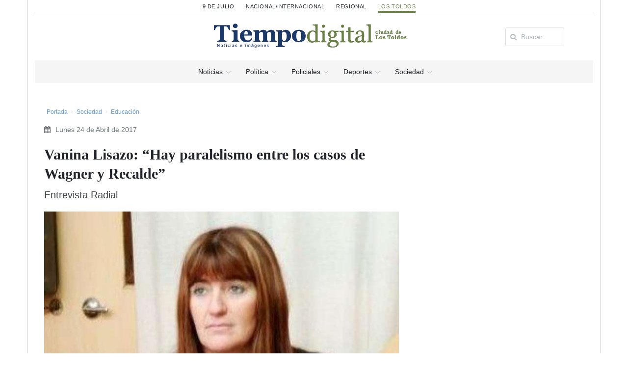

--- FILE ---
content_type: text/html; charset=UTF-8
request_url: https://lostoldos.diariotiempodigital.com/sociedad/educacion/58288_vanina-lisazo-hay-paralelismo-entre-los-casos-de-wagner-y-recalde
body_size: 21971
content:
<!DOCTYPE html>
<html lang="es">
<head>
<meta charset="utf-8"/>
<meta name="viewport" content="width=device-width, initial-scale=1, user-scalable=no"/>

		<meta charset="utf-8">
		<meta http-equiv="X-UA-Compatible" content="IE=edge">
		<meta name="viewport" content="width=device-width, initial-scale=1">
		<!-- The above 3 meta tags *must* come first in the head; any other head content must come *after* these tags -->
		
		<title>Vanina Lisazo: “Hay paralelismo entre los casos de Wagner y Recalde” |</title>
		<meta name="title" content="Vanina Lisazo: “Hay paralelismo entre los casos de Wagner y Recalde” |" />
		<meta name="description" content="- Entrevista Radial . DIARIO TIEMPO DIGITAL - Diario matutino de la ciudad de 9 de Julio. Fundado el 1ero. de octubre de 1995 - 9 de Julio - Pcia. de"/>
		<meta name="keywords" content="">
		<meta property="og:locale" content="es_ES" />
		<meta property="og:type" content="website" />
		<meta property="og:title" content="Vanina Lisazo: “Hay paralelismo entre los casos de Wagner y Recalde” |" />
		<meta property="og:description" content="- Entrevista Radial . DIARIO TIEMPO DIGITAL - Diario matutino de la ciudad de 9 de Julio. Fundado el 1ero. de octubre de 1995 - 9 de Julio - Pcia. de" />
		<meta property="og:url" content="https://lostoldos.diariotiempodigital.com/sociedad/educacion/58288_vanina-lisazo-hay-paralelismo-entre-los-casos-de-wagner-y-recalde" />
		<meta property="og:image" content="https://lostoldos.diariotiempodigital.com/assets/upload/app_noticia/image/58288_094127200-1493057170_9e591ccdcd237096da30c36ee6c91abb.jpg">
		<link rel="shortcut icon" href="https://lostoldos.diariotiempodigital.com/favicon.ico" />
		
<link rel="stylesheet" href="https://maxcdn.bootstrapcdn.com/bootstrap/3.3.5/css/bootstrap.min.css">
<link rel="stylesheet" href="https://lostoldos.diariotiempodigital.com/assets/front/css/pi/global.css?v=1?v=20220713"/>
<link rel="stylesheet" href="https://lostoldos.diariotiempodigital.com/assets/front/css/pi/typo.css?v=20220713"/>
<link rel="stylesheet" href="https://lostoldos.diariotiempodigital.com/assets/front/css/pi/portfolio.css?v=20220713"/>
<link rel="stylesheet" href="https://lostoldos.diariotiempodigital.com/assets/front/css/pi/testimonials.css?v=20220713"/>
<link rel="stylesheet" href="https://lostoldos.diariotiempodigital.com/assets/front/css/pi/page-nav.css?v=20220713"/>
<link rel="stylesheet" href="https://lostoldos.diariotiempodigital.com/assets/front/css/pi/slider.css?v=20220713"/>
<link rel="stylesheet" href="https://lostoldos.diariotiempodigital.com/assets/front/css/pi/social.css?v=20220713"/>
<link rel="stylesheet" href="https://lostoldos.diariotiempodigital.com/assets/front/css/pi/boxes.css?v=20220713"/>
<link rel="stylesheet" href="https://lostoldos.diariotiempodigital.com/assets/front/css/pi/shadows.css?v=20220713"/>
<link rel="stylesheet" href="https://lostoldos.diariotiempodigital.com/assets/front/css/pi/pricing-tables.css?v=20220713"/>
<link rel="stylesheet" href="https://lostoldos.diariotiempodigital.com/assets/front/css/pi/timeline.css?v=20220713"/>
<link rel="stylesheet" href="https://lostoldos.diariotiempodigital.com/assets/front/css/pi/tabs.css?v=20220713"/>
<link rel="stylesheet" href="https://lostoldos.diariotiempodigital.com/assets/front/css/pi/counters.css?v=20220713"/>
<link rel="stylesheet" href="https://lostoldos.diariotiempodigital.com/assets/front/css/3dParty/bootstrap-datepicker/bootstrap-datepicker3.css?v=20220713"/>
<link rel="stylesheet" href="https://lostoldos.diariotiempodigital.com/assets/front/css/3dParty/validate.css?v=20220713"/>
<link rel="stylesheet" href="https://lostoldos.diariotiempodigital.com/assets/front/css/3dParty/yamm3/yamm.css?v=20220713"/>
<link rel="stylesheet" href="https://lostoldos.diariotiempodigital.com/assets/front/css/weather-icons.css?v=20220713"/>
<link rel="stylesheet" href="https://lostoldos.diariotiempodigital.com/assets/front/css/jquery.mmenu.all.css?v=20220713"/>
<link rel="stylesheet" href="https://lostoldos.diariotiempodigital.com/assets/front/css/p.css?v=20220713"/>



<!--Fonts with Icons-->
<link rel="stylesheet" href="https://lostoldos.diariotiempodigital.com/assets/front/css/3dParty/fontello/css/fontello.css"/>
<link rel="stylesheet" href="https://maxcdn.bootstrapcdn.com/font-awesome/4.4.0/css/font-awesome.min.css">
<script type="641abcf252506b85c7beb397-text/javascript" src="https://ajax.googleapis.com/ajax/libs/jquery/1.11.2/jquery.min.js"></script>

<script type="641abcf252506b85c7beb397-text/javascript">
	var bColLgstart = 1;
	var bColLg = new Array();

	var bHeaderstart = 1;
	var bHeader = new Array();

	var bRotateInterVal = 20000;
	
</script>

<script async src="https://pagead2.googlesyndication.com/pagead/js/adsbygoogle.js?client=ca-pub-3103783837759422" crossorigin="anonymous" type="641abcf252506b85c7beb397-text/javascript"></script>

</head>
<body>

<div id="pi-all" class="">

		
							<div class="container p-border-lr">
		<div class="pi-section-w pi-section-grey pi-shadow-inside">
			
						
			
			
			
			<div class="pi-section pi-row-sm pi-hidden-sm">
				<!-- Selector seccion -->
				<!-- div class="pi-row-block pi-pull-right ">
					<div class="dropdown">
						<button class="btn pi-btn-grey pi-btn-small dropdown-toggle pi-weight-600" type="button" id="dropdownMenu1" data-toggle="dropdown" aria-haspopup="true" aria-expanded="true">
						<i class="fa fa-map-marker pi-text-white"></i> 9 de julio <span class="caret"></span>
						</button>
						<ul class="dropdown-menu pi-btn-small" aria-labelledby="dropdownMenu1">
							<li><a href="#">Los Toldos</a></li>
							<li><a href="#">Regional</a></li>
							<li><a href="#">Nacional / Internacional</a></li>
						</ul>
					</div>
				</div -->
				
			</div>
		</div>
	</div>
	
	<!-- Header -->
	<div class="pi-header">
	<div class="container p-border-lr">
	<div class="pi-section-w pi-section-white">
			<div class="pi-center pi-uppercase p-links-top">
								
									
				
					<a class="e9dejulio " href="https://9dejulio.diariotiempodigital.com/">9 de Julio</a>
								
									
				
					<a class="enacional-internacional " href="https://nacional-internacional.diariotiempodigital.com/">Nacional/Internacional</a>
								
									
				
					<a class="eregional " href="https://regional.diariotiempodigital.com/">Regional</a>
								
									
				
					<a class="elostoldos active" href="https://lostoldos.diariotiempodigital.com/">Los Toldos</a>
							</div>
		</div>
		<!-- Header row -->
		<!-- End header row -->
		
			<!-- Header row -->
			<div class="pi-section-w pi-section-white pi-border-top pi-row-reducible">
				<div class="pi-section pi-row-lg ">
					<div class="pi-row">
						
						<div class="col-md-2 pi-hidden-sm pi-center">
							
													</div>
						<div class="col-md-1 pi-hidden-sm pi-center">

						</div>
						<div class="col-md-6">

						<!-- Mobile menu button -->
							<div class="pi-pull-right pi-hidden-lg-only pi-hidden-md-only">
								<a href="#menu"><button class="btn pi-btn">
									<i class="icon-menu pi-text-center"></i>
								</button></a>
							</div>
							<!-- End mobile menu button -->
							
							<!-- Logo -->
							
							<div class="pi-row-block-logo">
								<div class="text-center">
									<a href="https://lostoldos.diariotiempodigital.com/"><img class="img-responsive" src="https://lostoldos.diariotiempodigital.com/assets/front/images/logo_lostoldos.png" alt=""></a>
								</div>
							</div>
							
														
							<!-- End logo -->

							

						</div>
						<div class="col-md-3 pi-hidden-sm">
							<div class="pi-row-block pull-right">
								<form  class="buscar-header form-inline pi-form-short" placeholder="Buscar Noticias" method="post" action="https://lostoldos.diariotiempodigital.com/buscar" role="form">
									<div class="pi-input-with-icon pi-input-inline">
										<div class="pi-input-icon">
											<i class="fa fa-search"></i>
										</div>
										<input type="text" name="string" value="" class="form-control" placeholder="Buscar..">
									</div>
								</form>
							</div>
						</div>
					</div>
		

		

		

		

		

				</div>
			</div>
			<!-- End header row -->
			</div>
		</div>
	</div>
	<div class="container p-border-lr">
		<div class="pi-section-w pi-section-grey ">
			<div class="pi-row-sm ul-center">
				<!-- Menu -->
					
					<ul class="pi-menu pi-center  pi-full-height pi-hidden-sm pp-lostoldos">
					<!-- Home -->
					<li class="p-menu-1 pi-has-dropdown pi-has-dropdown-wide"><a href="https://lostoldos.diariotiempodigital.com/"><span>Noticias</span></a>
					<div style="" class="pi-submenu-wide pi-submenu-wide-dark">
						<div class="pi-section pi-section-white pi-no-padding pi-clearfix p-border-lr p-border-b">
							<div class="" style="">
								<div class="pi-col pi-col-sm-12 pi-padding-top-15 pi-no-padding-bottom">
									<!-- Tabs -->
									<div class="pi-tabs-vertical pi-responsive-sm">
																				<!-- Tabs navigation -->
										<ul class="pi-tabs-navigation" id="Areas">
																							
																								<li class="p-normal "><a href="https://lostoldos.diariotiempodigital.com/politica#tab-1">Política</a></li>
																																			
																								<li class="p-normal "><a href="https://lostoldos.diariotiempodigital.com/Policiales#tab-10">Policiales</a></li>
																																			
																								<li class="p-normal "><a href="https://lostoldos.diariotiempodigital.com/economia#tab-2">Economía</a></li>
																																			
																								<li class="p-normal "><a href="https://lostoldos.diariotiempodigital.com/cultura#tab-3">Cultura</a></li>
																																			
																								<li class="p-normal "><a href="https://lostoldos.diariotiempodigital.com/deportes#tab-4">Deportes</a></li>
																																			
																								<li class="p-normal "><a href="https://lostoldos.diariotiempodigital.com/sociedad#tab-5">Sociedad</a></li>
																																			
																								<li class="p-normal "><a href="https://lostoldos.diariotiempodigital.com/tecno#tab-6">Tecno</a></li>
																																			
																								<li class="p-normal "><a href="https://lostoldos.diariotiempodigital.com/gente#tab-7">Gente</a></li>
																																			
																								<li class="p-normal "><a href="https://lostoldos.diariotiempodigital.com/campo#tab-11">Campo</a></li>
																																		
											
										</ul>
										<!-- End tabs navigation -->
										
										<!-- Tabs content -->
										<div class="pi-tabs-content pi-tabs-content-transparent">
																																														
												<!-- Tabs content item -->
												<div class="pi-tab-pane " id="tab-1">
																																							
																													<div class="pi-col-xs-4">
															<!-- Post item -->
													<a href="https://lostoldos.diariotiempodigital.com/politica/municipalidad_y_gobierno/83986_el-gobierno-lanz-crditos-por-2000-millones-para-la-cadena-avcola">
							<div class="pi-img-w  pi-img-shadow">
								<img alt="" class="lazy"  data-original="https://lostoldos.diariotiempodigital.com/assets/upload/app_noticia/image/cache/83986_094134400-1627129084_c10a4acc365ad875c70bf53009884b68_725x0.jpg">
								<span class="pi-img-overlay pi-img-overlay-white"></span>								
							</div>
							</a>
												<div class="ac pi-uppercase pi-weight-700" style="font-size:11px;line-height:13px !important;">
													</div>
						<h3 class="h5 pi-margin-bottom-5 pi-margin-top-10" style="line-height:20px;">
							<a class="titulo pfg" href="https://lostoldos.diariotiempodigital.com/politica/municipalidad_y_gobierno/83986_el-gobierno-lanz-crditos-por-2000-millones-para-la-cadena-avcola">El Gobierno lanzó créditos por $2.000 millones para la cadena avícola</a>
						</h3>
						
																					</div>
																													<div class="pi-col-xs-4">
															<!-- Post item -->
													<a href="https://lostoldos.diariotiempodigital.com/politica/municipalidad_y_gobierno/82768_canalizadores-de-trnsito">
							<div class="pi-img-w  pi-img-shadow">
								<img alt="" class="lazy"  data-original="https://lostoldos.diariotiempodigital.com/assets/upload/app_noticia/image/cache/82768_069342700-1614174852_56cd3a3ffd13339e237577884691e1cc_725x0.jpg">
								<span class="pi-img-overlay pi-img-overlay-white"></span>								
							</div>
							</a>
												<div class="ac pi-uppercase pi-weight-700" style="font-size:11px;line-height:13px !important;">
							GENERAL VIAMONTE						</div>
						<h3 class="h5 pi-margin-bottom-5 pi-margin-top-10" style="line-height:20px;">
							<a class="titulo pfg" href="https://lostoldos.diariotiempodigital.com/politica/municipalidad_y_gobierno/82768_canalizadores-de-trnsito">Canalizadores de tránsito</a>
						</h3>
						
																					</div>
																													<div class="pi-col-xs-4">
															<!-- Post item -->
													<a href="https://lostoldos.diariotiempodigital.com/politica/municipalidad_y_gobierno/82725_cordn-cuneta-en-el-barrio-j-d-pern">
							<div class="pi-img-w  pi-img-shadow">
								<img alt="" class="lazy"  data-original="https://lostoldos.diariotiempodigital.com/assets/upload/app_noticia/image/cache/82725_011830800-1613827867_26d53082afcaad5a40693cbb72002ce9_725x0.jpg">
								<span class="pi-img-overlay pi-img-overlay-white"></span>								
							</div>
							</a>
												<div class="ac pi-uppercase pi-weight-700" style="font-size:11px;line-height:13px !important;">
							GENERAL VIAMONTE						</div>
						<h3 class="h5 pi-margin-bottom-5 pi-margin-top-10" style="line-height:20px;">
							<a class="titulo pfg" href="https://lostoldos.diariotiempodigital.com/politica/municipalidad_y_gobierno/82725_cordn-cuneta-en-el-barrio-j-d-pern">Cordón cuneta en el barrio J. D. Perón</a>
						</h3>
						
																					</div>
																											
													
													
																									</div>
												<!-- End tabs content item -->
																																																
												<!-- Tabs content item -->
												<div class="pi-tab-pane " id="tab-10">
																																							
																													<div class="pi-col-xs-4">
															<!-- Post item -->
													<a href="https://lostoldos.diariotiempodigital.com/sociedad/ciudad/83256_sentimos-impotencia-pero-pedimos-calma">
							<div class="pi-img-w  pi-img-shadow">
								<img alt="" class="lazy"  data-original="https://lostoldos.diariotiempodigital.com/assets/upload/app_noticia/image/cache/83256_075985800-1618963762_cfc6553eed65f5406e814409d10851a7_725x0.jpg">
								<span class="pi-img-overlay pi-img-overlay-white"></span>								
							</div>
							</a>
												<div class="ac pi-uppercase pi-weight-700" style="font-size:11px;line-height:13px !important;">
							LOS TOLDOS						</div>
						<h3 class="h5 pi-margin-bottom-5 pi-margin-top-10" style="line-height:20px;">
							<a class="titulo pfg" href="https://lostoldos.diariotiempodigital.com/sociedad/ciudad/83256_sentimos-impotencia-pero-pedimos-calma">“Sentimos impotencia pero pedimos calma”</a>
						</h3>
						
																					</div>
																													<div class="pi-col-xs-4">
															<!-- Post item -->
													<a href="https://lostoldos.diariotiempodigital.com/policiales/actualidad/83255_detuvieron-a-samuel-llanos-acusado-por-el-femicidio-de-anala-maldonado">
							<div class="pi-img-w  pi-img-shadow">
								<img alt="" class="lazy"  data-original="https://lostoldos.diariotiempodigital.com/assets/upload/app_noticia/image/cache/83255_082057900-1618953010_34a180f30d79e8d8b1ad2ad1caa6949a_725x0.jpg">
								<span class="pi-img-overlay pi-img-overlay-white"></span>								
							</div>
							</a>
												<div class="ac pi-uppercase pi-weight-700" style="font-size:11px;line-height:13px !important;">
							A METROS DE LA BASÍLICA DE LUJÁN						</div>
						<h3 class="h5 pi-margin-bottom-5 pi-margin-top-10" style="line-height:20px;">
							<a class="titulo pfg" href="https://lostoldos.diariotiempodigital.com/policiales/actualidad/83255_detuvieron-a-samuel-llanos-acusado-por-el-femicidio-de-anala-maldonado">Detuvieron a Samuel Llanos, acusado por el femicidio de Analía Maldonado</a>
						</h3>
						
																					</div>
																													<div class="pi-col-xs-4">
															<!-- Post item -->
													<a href="https://lostoldos.diariotiempodigital.com/policiales/actualidad/83254_encontraron-el-cuerpo-de-anala-maldonado">
							<div class="pi-img-w  pi-img-shadow">
								<img alt="" class="lazy"  data-original="https://lostoldos.diariotiempodigital.com/assets/upload/app_noticia/image/cache/83254_009538100-1618930995_b62e229c41ac0d6c01e6d25fa11f9fa6_725x0.png">
								<span class="pi-img-overlay pi-img-overlay-white"></span>								
							</div>
							</a>
												<div class="ac pi-uppercase pi-weight-700" style="font-size:11px;line-height:13px !important;">
							LOS TOLDOS						</div>
						<h3 class="h5 pi-margin-bottom-5 pi-margin-top-10" style="line-height:20px;">
							<a class="titulo pfg" href="https://lostoldos.diariotiempodigital.com/policiales/actualidad/83254_encontraron-el-cuerpo-de-anala-maldonado">Encontraron el cuerpo de Analía Maldonado</a>
						</h3>
						
																					</div>
																											
													
													
																									</div>
												<!-- End tabs content item -->
																																																
												<!-- Tabs content item -->
												<div class="pi-tab-pane " id="tab-2">
																																							
																													<div class="pi-col-xs-4">
															<!-- Post item -->
													<a href="https://lostoldos.diariotiempodigital.com/economia/bolsa/5074_registraron-rcord-de-consumo-semanal-de-electricidad-para-el-invierno">
							<div class="pi-img-w  pi-img-shadow">
								<img alt="" class="lazy"  data-original="https://lostoldos.diariotiempodigital.com/assets/upload/app_noticia/image/cache/5074-600x0-481317-jpg-8b19a6c9bab49ce81320f549fbf5dad2_thumb_800_725x0.jpg">
								<span class="pi-img-overlay pi-img-overlay-white"></span>								
							</div>
							</a>
												<div class="ac pi-uppercase pi-weight-700" style="font-size:11px;line-height:13px !important;">
													</div>
						<h3 class="h5 pi-margin-bottom-5 pi-margin-top-10" style="line-height:20px;">
							<a class="titulo pfg" href="https://lostoldos.diariotiempodigital.com/economia/bolsa/5074_registraron-rcord-de-consumo-semanal-de-electricidad-para-el-invierno">Registraron récord de consumo semanal de electricidad para el invierno</a>
						</h3>
						
																					</div>
																													<div class="pi-col-xs-4">
															<!-- Post item -->
													<a href="https://lostoldos.diariotiempodigital.com/economia/bolsa/3292_la-bolsa-portea-cerr-en-negativo">
							<div class="pi-img-w  pi-img-shadow">
								<img alt="" class="lazy"  data-original="https://lostoldos.diariotiempodigital.com/assets/upload/app_noticia/image/cache/3292-4ef9a2921eab2-200x155-jpg-ebd04b566420de381b81190f0e4a8d56_thumb_800_725x0.jpg">
								<span class="pi-img-overlay pi-img-overlay-white"></span>								
							</div>
							</a>
												<div class="ac pi-uppercase pi-weight-700" style="font-size:11px;line-height:13px !important;">
													</div>
						<h3 class="h5 pi-margin-bottom-5 pi-margin-top-10" style="line-height:20px;">
							<a class="titulo pfg" href="https://lostoldos.diariotiempodigital.com/economia/bolsa/3292_la-bolsa-portea-cerr-en-negativo">La Bolsa porteña cerró en negativo</a>
						</h3>
						
																					</div>
																													<div class="pi-col-xs-4">
															<!-- Post item -->
													<a href="https://lostoldos.diariotiempodigital.com/economia/bolsa/2941_con-una-suba-de-85-ypf-dio-vuelta-a-la-bolsa-portea">
							<div class="pi-img-w  pi-img-shadow">
								<img alt="" class="lazy"  data-original="https://lostoldos.diariotiempodigital.com/assets/upload/app_noticia/image/cache/2941-not-20130529-690620-jpg-b1997f45a3fd1cc8a61ddb49ab15d647_thumb_800_725x0.jpg">
								<span class="pi-img-overlay pi-img-overlay-white"></span>								
							</div>
							</a>
												<div class="ac pi-uppercase pi-weight-700" style="font-size:11px;line-height:13px !important;">
													</div>
						<h3 class="h5 pi-margin-bottom-5 pi-margin-top-10" style="line-height:20px;">
							<a class="titulo pfg" href="https://lostoldos.diariotiempodigital.com/economia/bolsa/2941_con-una-suba-de-85-ypf-dio-vuelta-a-la-bolsa-portea">Con una suba de 8,5%, YPF dio vuelta a la bolsa porteña</a>
						</h3>
						
																					</div>
																											
													
													
																									</div>
												<!-- End tabs content item -->
																																																
												<!-- Tabs content item -->
												<div class="pi-tab-pane " id="tab-3">
																																							
																													<div class="pi-col-xs-4">
															<!-- Post item -->
													<a href="https://lostoldos.diariotiempodigital.com/cultura/musica/82636_inscribite-en-la-escuela-de-musica">
							<div class="pi-img-w  pi-img-shadow">
								<img alt="" class="lazy"  data-original="https://lostoldos.diariotiempodigital.com/assets/upload/app_noticia/image/cache/82636_021740400-1613074932_d398cd8d077f4b16339f7837461a884c_725x0.jpg">
								<span class="pi-img-overlay pi-img-overlay-white"></span>								
							</div>
							</a>
												<div class="ac pi-uppercase pi-weight-700" style="font-size:11px;line-height:13px !important;">
							GENERAL VIAMONTE						</div>
						<h3 class="h5 pi-margin-bottom-5 pi-margin-top-10" style="line-height:20px;">
							<a class="titulo pfg" href="https://lostoldos.diariotiempodigital.com/cultura/musica/82636_inscribite-en-la-escuela-de-musica">Inscribite en la escuela de musica</a>
						</h3>
						
																					</div>
																													<div class="pi-col-xs-4">
															<!-- Post item -->
													<a href="https://lostoldos.diariotiempodigital.com/cultura/musica/79474_kapanga-en-el-carnaval-de-los-toldos">
							<div class="pi-img-w  pi-img-shadow">
								<img alt="" class="lazy"  data-original="https://lostoldos.diariotiempodigital.com/assets/upload/app_noticia/image/cache/79474_047664100-1580895538_24300df3f6734bd33b2ced853624ddf9_725x0.png">
								<span class="pi-img-overlay pi-img-overlay-white"></span>								
							</div>
							</a>
												<div class="ac pi-uppercase pi-weight-700" style="font-size:11px;line-height:13px !important;">
							​SÁBADO 8						</div>
						<h3 class="h5 pi-margin-bottom-5 pi-margin-top-10" style="line-height:20px;">
							<a class="titulo pfg" href="https://lostoldos.diariotiempodigital.com/cultura/musica/79474_kapanga-en-el-carnaval-de-los-toldos">Kapanga en el Carnaval de Los Toldos</a>
						</h3>
						
																					</div>
																													<div class="pi-col-xs-4">
															<!-- Post item -->
													<a href="https://lostoldos.diariotiempodigital.com/cultura/musica/78861_la-escuela-de-msica-brill-en-el-museo">
							<div class="pi-img-w  pi-img-shadow">
								<img alt="" class="lazy"  data-original="https://lostoldos.diariotiempodigital.com/assets/upload/app_noticia/image/cache/78861_073595800-1574675961_b222d542b1ed19f20a68f25c65092623_725x0.jpg">
								<span class="pi-img-overlay pi-img-overlay-white"></span>								
							</div>
							</a>
												<div class="ac pi-uppercase pi-weight-700" style="font-size:11px;line-height:13px !important;">
													</div>
						<h3 class="h5 pi-margin-bottom-5 pi-margin-top-10" style="line-height:20px;">
							<a class="titulo pfg" href="https://lostoldos.diariotiempodigital.com/cultura/musica/78861_la-escuela-de-msica-brill-en-el-museo">La Escuela de Música brilló en el Museo</a>
						</h3>
						
																					</div>
																											
													
													
																									</div>
												<!-- End tabs content item -->
																																																
												<!-- Tabs content item -->
												<div class="pi-tab-pane " id="tab-4">
																																							
																													<div class="pi-col-xs-4">
															<!-- Post item -->
													<a href="https://lostoldos.diariotiempodigital.com/deporte/futbol/85584_nacho-fernndez-sum-otro-campeonato-en-brasil">
							<div class="pi-img-w  pi-img-shadow">
								<img alt="" class="lazy"  data-original="https://lostoldos.diariotiempodigital.com/assets/upload/app_noticia/image/cache/85584_037783900-1645551922_c84c324df06a57eef4e876634b3da942_725x0.jpg">
								<span class="pi-img-overlay pi-img-overlay-white"></span>								
							</div>
							</a>
												<div class="ac pi-uppercase pi-weight-700" style="font-size:11px;line-height:13px !important;">
													</div>
						<h3 class="h5 pi-margin-bottom-5 pi-margin-top-10" style="line-height:20px;">
							<a class="titulo pfg" href="https://lostoldos.diariotiempodigital.com/deporte/futbol/85584_nacho-fernndez-sum-otro-campeonato-en-brasil">Nacho Fernández sumó otro campeonato en Brasil</a>
						</h3>
						
																					</div>
																													<div class="pi-col-xs-4">
															<!-- Post item -->
													<a href="https://lostoldos.diariotiempodigital.com/deporte/futbol/78794_adela-lujn-primera-mujer-rbitro-de-la-agrupacin-toldense">
							<div class="pi-img-w  pi-img-shadow">
								<img alt="" class="lazy"  data-original="https://lostoldos.diariotiempodigital.com/assets/upload/app_noticia/image/cache/78794_060414700-1573805069_264226c76c005160c561b5c2c92d1bc3_725x0.jpg">
								<span class="pi-img-overlay pi-img-overlay-white"></span>								
							</div>
							</a>
												<div class="ac pi-uppercase pi-weight-700" style="font-size:11px;line-height:13px !important;">
							FUE ASISTENTE EN DIVISIONES INFERIORES						</div>
						<h3 class="h5 pi-margin-bottom-5 pi-margin-top-10" style="line-height:20px;">
							<a class="titulo pfg" href="https://lostoldos.diariotiempodigital.com/deporte/futbol/78794_adela-lujn-primera-mujer-rbitro-de-la-agrupacin-toldense">Adela Luján primera mujer árbitro de la Agrupación Toldense</a>
						</h3>
						
																					</div>
																													<div class="pi-col-xs-4">
															<!-- Post item -->
													<a href="https://lostoldos.diariotiempodigital.com/deporte/futbol/77651_zavalia-dio-la-sorpresa-venciendo-a-viamonte-defensores-volvi-al-triunfo-ante-un-alicado-morse">
							<div class="pi-img-w  pi-img-shadow">
								<img alt="" class="lazy"  data-original="https://lostoldos.diariotiempodigital.com/assets/upload/app_noticia/image/cache/77651_083347100-1563218821_79460cdb80ee24ce64c5b21e62d1b37b_725x0.jpg">
								<span class="pi-img-overlay pi-img-overlay-white"></span>								
							</div>
							</a>
												<div class="ac pi-uppercase pi-weight-700" style="font-size:11px;line-height:13px !important;">
							Triunfos de Defe sobre Morse y de Coliqueo sobre La Delfina						</div>
						<h3 class="h5 pi-margin-bottom-5 pi-margin-top-10" style="line-height:20px;">
							<a class="titulo pfg" href="https://lostoldos.diariotiempodigital.com/deporte/futbol/77651_zavalia-dio-la-sorpresa-venciendo-a-viamonte-defensores-volvi-al-triunfo-ante-un-alicado-morse">Zavalia dio la sorpresa venciendo a Viamonte. Defensores volvió al triunfo ante un alicaído Morse</a>
						</h3>
						
																					</div>
																											
													
													
																									</div>
												<!-- End tabs content item -->
																																																
												<!-- Tabs content item -->
												<div class="pi-tab-pane " id="tab-5">
																																							
																													<div class="pi-col-xs-4">
															<!-- Post item -->
													<a href="https://lostoldos.diariotiempodigital.com/sociedad/salud/91278_cmo-elegir-el-mejor-ventilador-de-techo-para-tu-hogar">
							<div class="pi-img-w  pi-img-shadow">
								<img alt="" class="lazy"  data-original="https://lostoldos.diariotiempodigital.com/assets/upload/app_noticia/image/cache/91278_018871300-1732719162_3e92c9a773147b2e42b47ddcce060d6e_725x0.png">
								<span class="pi-img-overlay pi-img-overlay-white"></span>								
							</div>
							</a>
												<div class="ac pi-uppercase pi-weight-700" style="font-size:11px;line-height:13px !important;">
													</div>
						<h3 class="h5 pi-margin-bottom-5 pi-margin-top-10" style="line-height:20px;">
							<a class="titulo pfg" href="https://lostoldos.diariotiempodigital.com/sociedad/salud/91278_cmo-elegir-el-mejor-ventilador-de-techo-para-tu-hogar">Cómo elegir el mejor ventilador de techo para tu hogar</a>
						</h3>
						
																					</div>
																													<div class="pi-col-xs-4">
															<!-- Post item -->
													<a href="https://lostoldos.diariotiempodigital.com/sociedad/salud/82752_vacunacin-para-personas-mayores-de-70-aos">
							<div class="pi-img-w  pi-img-shadow">
								<img alt="" class="lazy"  data-original="https://lostoldos.diariotiempodigital.com/assets/upload/app_noticia/image/cache/82752_062900200-1614096212_177f6d9c21b49675ae6c32749df5d1d5_725x0.jpg">
								<span class="pi-img-overlay pi-img-overlay-white"></span>								
							</div>
							</a>
												<div class="ac pi-uppercase pi-weight-700" style="font-size:11px;line-height:13px !important;">
							GENERAL VIAMONTE						</div>
						<h3 class="h5 pi-margin-bottom-5 pi-margin-top-10" style="line-height:20px;">
							<a class="titulo pfg" href="https://lostoldos.diariotiempodigital.com/sociedad/salud/82752_vacunacin-para-personas-mayores-de-70-aos">Vacunación para personas mayores de 70 años</a>
						</h3>
						
																					</div>
																													<div class="pi-col-xs-4">
															<!-- Post item -->
													<a href="https://lostoldos.diariotiempodigital.com/sociedad/salud/82502_comenz-en-general-viamonte-la-vacunacin-con-el-segundo-componente">
							<div class="pi-img-w  pi-img-shadow">
								<img alt="" class="lazy"  data-original="https://lostoldos.diariotiempodigital.com/assets/upload/app_noticia/image/cache/82502_074287800-1612016471_3770b97bfd0cbbb92a9660d1c1216ed8_725x0.jpg">
								<span class="pi-img-overlay pi-img-overlay-white"></span>								
							</div>
							</a>
												<div class="ac pi-uppercase pi-weight-700" style="font-size:11px;line-height:13px !important;">
													</div>
						<h3 class="h5 pi-margin-bottom-5 pi-margin-top-10" style="line-height:20px;">
							<a class="titulo pfg" href="https://lostoldos.diariotiempodigital.com/sociedad/salud/82502_comenz-en-general-viamonte-la-vacunacin-con-el-segundo-componente">Comenzó en General Viamonte la vacunación con el segundo componente</a>
						</h3>
						
																					</div>
																											
													
													
																									</div>
												<!-- End tabs content item -->
																																																
												<!-- Tabs content item -->
												<div class="pi-tab-pane " id="tab-6">
																																							
																													<div class="pi-col-xs-4">
															<!-- Post item -->
													<a href="https://lostoldos.diariotiempodigital.com/tecno/videojuegos/72099_la-recaudacin-de-the-international-2018-es-inferior-a-la-del-ao-pasado">
							<div class="pi-img-w  pi-img-shadow">
								<img alt="" class="lazy"  data-original="https://lostoldos.diariotiempodigital.com/assets/upload/app_noticia/image/cache/72099_004244800-1531308102_6040f0b46365cf8bd23ce92fc28d8ab7_725x0.png">
								<span class="pi-img-overlay pi-img-overlay-white"></span>								
							</div>
							</a>
												<div class="ac pi-uppercase pi-weight-700" style="font-size:11px;line-height:13px !important;">
							VIDEOS JUEGOS DOTA2						</div>
						<h3 class="h5 pi-margin-bottom-5 pi-margin-top-10" style="line-height:20px;">
							<a class="titulo pfg" href="https://lostoldos.diariotiempodigital.com/tecno/videojuegos/72099_la-recaudacin-de-the-international-2018-es-inferior-a-la-del-ao-pasado">La recaudación de The International 2018 es inferior a la del año pasado</a>
						</h3>
						
																					</div>
																													<div class="pi-col-xs-4">
															<!-- Post item -->
													<a href="https://lostoldos.diariotiempodigital.com/tecno/videojuegos/3503_el-espritu-de-warioware-llega-a-android-de-la-mano-de-badass">
							<div class="pi-img-w  pi-img-shadow">
								<img alt="" class="lazy"  data-original="https://lostoldos.diariotiempodigital.com/assets/upload/app_noticia/image/cache/3503-espiritu-warioware-llega-android-mano-badass-1-1723904-jpg-06a83da2cb81c40e892030507fa0fb25_thumb_800_725x0.jpg">
								<span class="pi-img-overlay pi-img-overlay-white"></span>								
							</div>
							</a>
												<div class="ac pi-uppercase pi-weight-700" style="font-size:11px;line-height:13px !important;">
													</div>
						<h3 class="h5 pi-margin-bottom-5 pi-margin-top-10" style="line-height:20px;">
							<a class="titulo pfg" href="https://lostoldos.diariotiempodigital.com/tecno/videojuegos/3503_el-espritu-de-warioware-llega-a-android-de-la-mano-de-badass">El espíritu de WarioWare llega a Android de la mano de Badass</a>
						</h3>
						
																					</div>
																													<div class="pi-col-xs-4">
															<!-- Post item -->
													<a href="https://lostoldos.diariotiempodigital.com/tecno/videojuegos/3314_halo-para-windows-phone-8-llegar-en-julio">
							<div class="pi-img-w  pi-img-shadow">
								<img alt="" class="lazy"  data-original="https://lostoldos.diariotiempodigital.com/assets/upload/app_noticia/image/cache/3314-halo-windows-phone-llegara-julio-1-1718505-jpg-c7228ce61b7af725a44a51fa98cdd838_thumb_800_725x0.jpg">
								<span class="pi-img-overlay pi-img-overlay-white"></span>								
							</div>
							</a>
												<div class="ac pi-uppercase pi-weight-700" style="font-size:11px;line-height:13px !important;">
													</div>
						<h3 class="h5 pi-margin-bottom-5 pi-margin-top-10" style="line-height:20px;">
							<a class="titulo pfg" href="https://lostoldos.diariotiempodigital.com/tecno/videojuegos/3314_halo-para-windows-phone-8-llegar-en-julio">Halo para Windows Phone 8 llegará en julio</a>
						</h3>
						
																					</div>
																											
													
													
																									</div>
												<!-- End tabs content item -->
																																																
												<!-- Tabs content item -->
												<div class="pi-tab-pane " id="tab-7">
																																							
																													<div class="pi-col-xs-4">
															<!-- Post item -->
													<a href="https://lostoldos.diariotiempodigital.com/gente/agradecimientos/3412_sebastin-etchart-fue-operado-con-xito">
							<div class="pi-img-w  pi-img-shadow">
								<img alt="" class="lazy"  data-original="https://lostoldos.diariotiempodigital.com/assets/upload/app_noticia/image/cache/3412-373-jpg-ff313d01d14dc396d19181e601fe7f0c_thumb_800_725x0.jpg">
								<span class="pi-img-overlay pi-img-overlay-white"></span>								
							</div>
							</a>
												<div class="ac pi-uppercase pi-weight-700" style="font-size:11px;line-height:13px !important;">
													</div>
						<h3 class="h5 pi-margin-bottom-5 pi-margin-top-10" style="line-height:20px;">
							<a class="titulo pfg" href="https://lostoldos.diariotiempodigital.com/gente/agradecimientos/3412_sebastin-etchart-fue-operado-con-xito">Sebastián Etchart fue operado con éxito</a>
						</h3>
						
																					</div>
																													<div class="pi-col-xs-4">
															<!-- Post item -->
													<a href="https://lostoldos.diariotiempodigital.com/gente/cumpleanos/6113_cumpleaos">
							<div class="pi-img-w  pi-img-shadow">
								<img alt="" class="lazy"  data-original="https://lostoldos.diariotiempodigital.com/assets/upload/app_noticia/image/cache/6113-121-5178-jpg-901e8b0dc32bc36330954ef65adbd15b_thumb_800_725x0.jpg">
								<span class="pi-img-overlay pi-img-overlay-white"></span>								
							</div>
							</a>
												<div class="ac pi-uppercase pi-weight-700" style="font-size:11px;line-height:13px !important;">
													</div>
						<h3 class="h5 pi-margin-bottom-5 pi-margin-top-10" style="line-height:20px;">
							<a class="titulo pfg" href="https://lostoldos.diariotiempodigital.com/gente/cumpleanos/6113_cumpleaos">Cumpleaños</a>
						</h3>
						
																					</div>
																													<div class="pi-col-xs-4">
															<!-- Post item -->
													<a href="https://lostoldos.diariotiempodigital.com/gente/cumpleanos/2241_un-da-lleno-de-felicidad-vivi-el-centro-de-da-despertar-en-el-festejo-por-su-5to-aniversario">
							<div class="pi-img-w  pi-img-shadow">
								<img alt="" class="lazy"  data-original="https://lostoldos.diariotiempodigital.com/assets/upload/app_noticia/image/cache/2241-p1230028-jpg-30b4f21e412d09da3808b227e154a11a_thumb_800_725x0.JPG">
								<span class="pi-img-overlay pi-img-overlay-white"></span>								
							</div>
							</a>
												<div class="ac pi-uppercase pi-weight-700" style="font-size:11px;line-height:13px !important;">
													</div>
						<h3 class="h5 pi-margin-bottom-5 pi-margin-top-10" style="line-height:20px;">
							<a class="titulo pfg" href="https://lostoldos.diariotiempodigital.com/gente/cumpleanos/2241_un-da-lleno-de-felicidad-vivi-el-centro-de-da-despertar-en-el-festejo-por-su-5to-aniversario">Un día lleno de felicidad vivió el Centro de Día Despertar en el festejo por su 5to Aniversario</a>
						</h3>
						
																					</div>
																											
													
													
																									</div>
												<!-- End tabs content item -->
																																																
												<!-- Tabs content item -->
												<div class="pi-tab-pane " id="tab-11">
																																							
																													<div class="pi-col-xs-4">
															<!-- Post item -->
													<a href="https://lostoldos.diariotiempodigital.com/campo/lecheria/77060_inti---curso-de-elaboracin-de-dulce-de-leche-artesanal">
							<div class="pi-img-w  pi-img-shadow">
								<img alt="" class="lazy"  data-original="https://lostoldos.diariotiempodigital.com/assets/upload/app_noticia/image/cache/77060_002033600-1558629529_73132a564ef32f924b0bea5b1bf00387_725x0.png">
								<span class="pi-img-overlay pi-img-overlay-white"></span>								
							</div>
							</a>
												<div class="ac pi-uppercase pi-weight-700" style="font-size:11px;line-height:13px !important;">
							Cierre Inscripción: 24 de Mayo - Arancel: $1625						</div>
						<h3 class="h5 pi-margin-bottom-5 pi-margin-top-10" style="line-height:20px;">
							<a class="titulo pfg" href="https://lostoldos.diariotiempodigital.com/campo/lecheria/77060_inti---curso-de-elaboracin-de-dulce-de-leche-artesanal">INTI - Curso de Elaboración de dulce de leche artesanal</a>
						</h3>
						
																					</div>
																													<div class="pi-col-xs-4">
															<!-- Post item -->
													<a href="https://lostoldos.diariotiempodigital.com/campo/lecheria/326_produccin-de-leche-caera-un-1-en-2013">
							<div class="pi-img-w  pi-img-shadow">
								<img alt="" class="lazy"  data-original="https://lostoldos.diariotiempodigital.com/assets/upload/app_noticia/image/cache/326-leche-jpg-43a2585b34acf705fa14dc6c3d19ed10_thumb_800_725x0.jpg">
								<span class="pi-img-overlay pi-img-overlay-white"></span>								
							</div>
							</a>
												<div class="ac pi-uppercase pi-weight-700" style="font-size:11px;line-height:13px !important;">
													</div>
						<h3 class="h5 pi-margin-bottom-5 pi-margin-top-10" style="line-height:20px;">
							<a class="titulo pfg" href="https://lostoldos.diariotiempodigital.com/campo/lecheria/326_produccin-de-leche-caera-un-1-en-2013">Producción de leche caería un 1% en 2013</a>
						</h3>
						
																					</div>
																													<div class="pi-col-xs-4">
															<!-- Post item -->
													<a href="https://lostoldos.diariotiempodigital.com/campo/agricultura/70926_declaran-la-emergencia-agropecuaria-para-los-toldos-y-la-regin">
							<div class="pi-img-w  pi-img-shadow">
								<img alt="" class="lazy"  data-original="https://lostoldos.diariotiempodigital.com/assets/upload/app_noticia/image/cache/70926_013669200-1527520618_b4f3162ea20db502186c1fae6d5b59fe_725x0.jpg">
								<span class="pi-img-overlay pi-img-overlay-white"></span>								
							</div>
							</a>
												<div class="ac pi-uppercase pi-weight-700" style="font-size:11px;line-height:13px !important;">
													</div>
						<h3 class="h5 pi-margin-bottom-5 pi-margin-top-10" style="line-height:20px;">
							<a class="titulo pfg" href="https://lostoldos.diariotiempodigital.com/campo/agricultura/70926_declaran-la-emergencia-agropecuaria-para-los-toldos-y-la-regin">Declaran la emergencia agropecuaria para Los Toldos y la Región</a>
						</h3>
						
																					</div>
																											
													
													
																									</div>
												<!-- End tabs content item -->
																																			
											
										</div>
										<!-- End tabs content -->	
									
									</div>
									<!-- End tabs -->
								</div>
								
							</div>
						</div>
					</div>
					</li>
											<li class="pi-has-dropdown pi-has-dropdown-wide p-menu-area-1 "><a href="https://lostoldos.diariotiempodigital.com/politica"><span>Política</span></a>
						
						<div style="" class="pi-submenu-wide pi-submenu-wide-dark">
							<div class="pi-section pi-section-white pi-no-padding pi-clearfix p-border-lr p-border-b">
								<div class="">
									<div class="pi-col pi-col-sm-12 pi-padding-top-15 pi-no-padding-bottom">
										<!-- Tabs -->
										<div class="pi-tabs-vertical pi-responsive-sm">
																						<!-- Tabs navigation -->
											<ul class="pi-tabs-navigation" id="Secciones-1">
																									
																										<li class="p-normal pi-active"><a href="https://lostoldos.diariotiempodigital.com/politica/municipalidad_y_gobierno#tabseccion-2">Municipalidad y Gobierno</a></li>
																																						
																										<li class="p-normal "><a href="https://lostoldos.diariotiempodigital.com/politica/transito#tabseccion-39">Transito</a></li>
																																						
																										<li class="p-normal "><a href="https://lostoldos.diariotiempodigital.com/politica/cooperativa#tabseccion-57">Cooperativa</a></li>
																																					
												
											</ul>
											<!-- End tabs navigation -->
											
											<!-- Tabs content -->
											<div class="pi-tabs-content pi-tabs-content-transparent">
																																																		
													<!-- Tabs content item -->
													<div class="pi-tab-pane pi-active" id="tabseccion-2">
																																										
																															<div class="pi-col-xs-4">
																<!-- Post item -->
													<a href="https://lostoldos.diariotiempodigital.com/politica/municipalidad_y_gobierno/83986_el-gobierno-lanz-crditos-por-2000-millones-para-la-cadena-avcola">
							<div class="pi-img-w  pi-img-shadow">
								<img alt="" class="lazy"  data-original="https://lostoldos.diariotiempodigital.com/assets/upload/app_noticia/image/cache/83986_094134400-1627129084_c10a4acc365ad875c70bf53009884b68_725x0.jpg">
								<span class="pi-img-overlay pi-img-overlay-white"></span>								
							</div>
							</a>
												<div class="ac pi-uppercase pi-weight-700" style="font-size:11px;line-height:13px !important;">
													</div>
						<h3 class="h5 pi-margin-bottom-5 pi-margin-top-10" style="line-height:20px;">
							<a class="titulo pfg" href="https://lostoldos.diariotiempodigital.com/politica/municipalidad_y_gobierno/83986_el-gobierno-lanz-crditos-por-2000-millones-para-la-cadena-avcola">El Gobierno lanzó créditos por $2.000 millones para la cadena avícola</a>
						</h3>
						
																						</div>
																															<div class="pi-col-xs-4">
																<!-- Post item -->
													<a href="https://lostoldos.diariotiempodigital.com/politica/municipalidad_y_gobierno/82768_canalizadores-de-trnsito">
							<div class="pi-img-w  pi-img-shadow">
								<img alt="" class="lazy"  data-original="https://lostoldos.diariotiempodigital.com/assets/upload/app_noticia/image/cache/82768_069342700-1614174852_56cd3a3ffd13339e237577884691e1cc_725x0.jpg">
								<span class="pi-img-overlay pi-img-overlay-white"></span>								
							</div>
							</a>
												<div class="ac pi-uppercase pi-weight-700" style="font-size:11px;line-height:13px !important;">
							GENERAL VIAMONTE						</div>
						<h3 class="h5 pi-margin-bottom-5 pi-margin-top-10" style="line-height:20px;">
							<a class="titulo pfg" href="https://lostoldos.diariotiempodigital.com/politica/municipalidad_y_gobierno/82768_canalizadores-de-trnsito">Canalizadores de tránsito</a>
						</h3>
						
																						</div>
																															<div class="pi-col-xs-4">
																<!-- Post item -->
													<a href="https://lostoldos.diariotiempodigital.com/politica/municipalidad_y_gobierno/82725_cordn-cuneta-en-el-barrio-j-d-pern">
							<div class="pi-img-w  pi-img-shadow">
								<img alt="" class="lazy"  data-original="https://lostoldos.diariotiempodigital.com/assets/upload/app_noticia/image/cache/82725_011830800-1613827867_26d53082afcaad5a40693cbb72002ce9_725x0.jpg">
								<span class="pi-img-overlay pi-img-overlay-white"></span>								
							</div>
							</a>
												<div class="ac pi-uppercase pi-weight-700" style="font-size:11px;line-height:13px !important;">
							GENERAL VIAMONTE						</div>
						<h3 class="h5 pi-margin-bottom-5 pi-margin-top-10" style="line-height:20px;">
							<a class="titulo pfg" href="https://lostoldos.diariotiempodigital.com/politica/municipalidad_y_gobierno/82725_cordn-cuneta-en-el-barrio-j-d-pern">Cordón cuneta en el barrio J. D. Perón</a>
						</h3>
						
																						</div>
																													
														
														
																											</div>
													<!-- End tabs content item -->
																																																				
													<!-- Tabs content item -->
													<div class="pi-tab-pane " id="tabseccion-39">
																																										
																															<div class="pi-col-xs-4">
																<!-- Post item -->
													<a href="https://lostoldos.diariotiempodigital.com/politica/transito/73618_operativos-policiales-de-trnsito">
							<div class="pi-img-w  pi-img-shadow">
								<img alt="" class="lazy"  data-original="https://lostoldos.diariotiempodigital.com/assets/upload/app_noticia/image/cache/73618_009893600-1536600101_79796539cac532eebc9f8ebd2acfae8c_725x0.jpg">
								<span class="pi-img-overlay pi-img-overlay-white"></span>								
							</div>
							</a>
												<div class="ac pi-uppercase pi-weight-700" style="font-size:11px;line-height:13px !important;">
													</div>
						<h3 class="h5 pi-margin-bottom-5 pi-margin-top-10" style="line-height:20px;">
							<a class="titulo pfg" href="https://lostoldos.diariotiempodigital.com/politica/transito/73618_operativos-policiales-de-trnsito">Operativos policiales de tránsito</a>
						</h3>
						
																						</div>
																															<div class="pi-col-xs-4">
																<!-- Post item -->
													<a href="https://lostoldos.diariotiempodigital.com/politica/transito/73370_nuevos-reductores-de-velocidad-en-las-calles-de-los-toldos">
							<div class="pi-img-w  pi-img-shadow">
								<img alt="" class="lazy"  data-original="https://lostoldos.diariotiempodigital.com/assets/upload/app_noticia/image/cache/73370_065755600-1535728393_fb14c9c08627e09a32e70e69ab5c8c72_725x0.jpg">
								<span class="pi-img-overlay pi-img-overlay-white"></span>								
							</div>
							</a>
												<div class="ac pi-uppercase pi-weight-700" style="font-size:11px;line-height:13px !important;">
													</div>
						<h3 class="h5 pi-margin-bottom-5 pi-margin-top-10" style="line-height:20px;">
							<a class="titulo pfg" href="https://lostoldos.diariotiempodigital.com/politica/transito/73370_nuevos-reductores-de-velocidad-en-las-calles-de-los-toldos">Nuevos reductores de velocidad en las calles de Los Toldos</a>
						</h3>
						
																						</div>
																															<div class="pi-col-xs-4">
																<!-- Post item -->
													<a href="https://lostoldos.diariotiempodigital.com/politica/transito/72144_ya-se-encuentra-restablecido-el-sistema">
							<div class="pi-img-w  pi-img-shadow">
								<img alt="" class="lazy"  data-original="https://lostoldos.diariotiempodigital.com/assets/upload/app_noticia/image/cache/72144_004335300-1531390701_fbd4852b274c0a6e7f385ef41036c5fb_725x0.png">
								<span class="pi-img-overlay pi-img-overlay-white"></span>								
							</div>
							</a>
												<div class="ac pi-uppercase pi-weight-700" style="font-size:11px;line-height:13px !important;">
							​LICENCIA DE CONDUCIR						</div>
						<h3 class="h5 pi-margin-bottom-5 pi-margin-top-10" style="line-height:20px;">
							<a class="titulo pfg" href="https://lostoldos.diariotiempodigital.com/politica/transito/72144_ya-se-encuentra-restablecido-el-sistema">Ya se encuentra restablecido el sistema</a>
						</h3>
						
																						</div>
																													
														
														
																											</div>
													<!-- End tabs content item -->
																																																				
													<!-- Tabs content item -->
													<div class="pi-tab-pane " id="tabseccion-57">
																																										
																															<div class="pi-col-xs-4">
																<!-- Post item -->
													<a href="https://lostoldos.diariotiempodigital.com/politica/cooperativa/55311_nueva-fuerza-sindical-de-empleados-municipales-en-general-viamonte">
							<div class="pi-img-w  pi-img-shadow">
								<img alt="" class="lazy"  data-original="https://lostoldos.diariotiempodigital.com/assets/upload/app_noticia/image/55311_063863500-1484846657_d1522bc341d9954058b06b181bd94093.gif">
								<span class="pi-img-overlay pi-img-overlay-white"></span>								
							</div>
							</a>
												<div class="ac pi-uppercase pi-weight-700" style="font-size:11px;line-height:13px !important;">
													</div>
						<h3 class="h5 pi-margin-bottom-5 pi-margin-top-10" style="line-height:20px;">
							<a class="titulo pfg" href="https://lostoldos.diariotiempodigital.com/politica/cooperativa/55311_nueva-fuerza-sindical-de-empleados-municipales-en-general-viamonte">Nueva fuerza sindical de Empleados Municipales en General Viamonte</a>
						</h3>
						
																						</div>
																															<div class="pi-col-xs-4">
																<!-- Post item -->
													<a href="https://lostoldos.diariotiempodigital.com/politica/cooperativa/54979_el-distrito-de-general-viamonte-formaliz-su-ingreso-a-la-red-de-municipios-cooperativos">
							<div class="pi-img-w  pi-img-shadow">
								<img alt="" class="lazy"  data-original="https://lostoldos.diariotiempodigital.com/assets/upload/app_noticia/image/cache/54979_018408200-1482954346_f612ab6fe3fcf1fc4e6eb95a2dc535a7_725x0.jpg">
								<span class="pi-img-overlay pi-img-overlay-white"></span>								
							</div>
							</a>
												<div class="ac pi-uppercase pi-weight-700" style="font-size:11px;line-height:13px !important;">
													</div>
						<h3 class="h5 pi-margin-bottom-5 pi-margin-top-10" style="line-height:20px;">
							<a class="titulo pfg" href="https://lostoldos.diariotiempodigital.com/politica/cooperativa/54979_el-distrito-de-general-viamonte-formaliz-su-ingreso-a-la-red-de-municipios-cooperativos">El distrito de General Viamonte formalizó su ingreso a la red de municipios cooperativos</a>
						</h3>
						
																						</div>
																															<div class="pi-col-xs-4">
																<!-- Post item -->
													<a href="https://lostoldos.diariotiempodigital.com/politica/cooperativa/36718_el-equipo-de-horacio-delgado-de-9-de-julio--visito-las-cooperativas-textiles-de-los-toldos">
							<div class="pi-img-w  pi-img-shadow">
								<img alt="" class="lazy"  data-original="https://lostoldos.diariotiempodigital.com/assets/upload/app_noticia/image/cache/36718-coop-jpg-05e41328aab7bf2732cf9107e8306789_thumb_800_725x0.jpg">
								<span class="pi-img-overlay pi-img-overlay-white"></span>								
							</div>
							</a>
												<div class="ac pi-uppercase pi-weight-700" style="font-size:11px;line-height:13px !important;">
													</div>
						<h3 class="h5 pi-margin-bottom-5 pi-margin-top-10" style="line-height:20px;">
							<a class="titulo pfg" href="https://lostoldos.diariotiempodigital.com/politica/cooperativa/36718_el-equipo-de-horacio-delgado-de-9-de-julio--visito-las-cooperativas-textiles-de-los-toldos">El equipo de Horacio Delgado de 9 de Julio,  visito las Cooperativas textiles de Los Toldos</a>
						</h3>
						
																						</div>
																													
														
														
																											</div>
													<!-- End tabs content item -->
																																						
												
											</div>
											<!-- End tabs content -->	
										
										</div>
										<!-- End tabs -->
									</div>
									
								</div>
							</div>
						</div>
					
						
						</li>
											<li class="pi-has-dropdown pi-has-dropdown-wide p-menu-area-10 "><a href="https://lostoldos.diariotiempodigital.com/Policiales"><span>Policiales</span></a>
						
						<div style="" class="pi-submenu-wide pi-submenu-wide-dark">
							<div class="pi-section pi-section-white pi-no-padding pi-clearfix p-border-lr p-border-b">
								<div class="">
									<div class="pi-col pi-col-sm-12 pi-padding-top-15 pi-no-padding-bottom">
										<!-- Tabs -->
										<div class="pi-tabs-vertical pi-responsive-sm">
																						<!-- Tabs navigation -->
											<ul class="pi-tabs-navigation" id="Secciones-10">
																									
																										<li class="p-normal pi-active"><a href="https://lostoldos.diariotiempodigital.com/Policiales/actualidad#tabseccion-3">Actualidad</a></li>
																																						
																										<li class="p-normal "><a href="https://lostoldos.diariotiempodigital.com/Policiales/inseguridad#tabseccion-48">Inseguridad</a></li>
																																						
																										<li class="p-normal "><a href="https://lostoldos.diariotiempodigital.com/Policiales/accidentes#tabseccion-63">Accidentes</a></li>
																																					
												
											</ul>
											<!-- End tabs navigation -->
											
											<!-- Tabs content -->
											<div class="pi-tabs-content pi-tabs-content-transparent">
																																																		
													<!-- Tabs content item -->
													<div class="pi-tab-pane pi-active" id="tabseccion-3">
																																										
																															<div class="pi-col-xs-4">
																<!-- Post item -->
													<a href="https://lostoldos.diariotiempodigital.com/sociedad/ciudad/83256_sentimos-impotencia-pero-pedimos-calma">
							<div class="pi-img-w  pi-img-shadow">
								<img alt="" class="lazy"  data-original="https://lostoldos.diariotiempodigital.com/assets/upload/app_noticia/image/cache/83256_075985800-1618963762_cfc6553eed65f5406e814409d10851a7_725x0.jpg">
								<span class="pi-img-overlay pi-img-overlay-white"></span>								
							</div>
							</a>
												<div class="ac pi-uppercase pi-weight-700" style="font-size:11px;line-height:13px !important;">
							LOS TOLDOS						</div>
						<h3 class="h5 pi-margin-bottom-5 pi-margin-top-10" style="line-height:20px;">
							<a class="titulo pfg" href="https://lostoldos.diariotiempodigital.com/sociedad/ciudad/83256_sentimos-impotencia-pero-pedimos-calma">“Sentimos impotencia pero pedimos calma”</a>
						</h3>
						
																						</div>
																															<div class="pi-col-xs-4">
																<!-- Post item -->
													<a href="https://lostoldos.diariotiempodigital.com/policiales/actualidad/83255_detuvieron-a-samuel-llanos-acusado-por-el-femicidio-de-anala-maldonado">
							<div class="pi-img-w  pi-img-shadow">
								<img alt="" class="lazy"  data-original="https://lostoldos.diariotiempodigital.com/assets/upload/app_noticia/image/cache/83255_082057900-1618953010_34a180f30d79e8d8b1ad2ad1caa6949a_725x0.jpg">
								<span class="pi-img-overlay pi-img-overlay-white"></span>								
							</div>
							</a>
												<div class="ac pi-uppercase pi-weight-700" style="font-size:11px;line-height:13px !important;">
							A METROS DE LA BASÍLICA DE LUJÁN						</div>
						<h3 class="h5 pi-margin-bottom-5 pi-margin-top-10" style="line-height:20px;">
							<a class="titulo pfg" href="https://lostoldos.diariotiempodigital.com/policiales/actualidad/83255_detuvieron-a-samuel-llanos-acusado-por-el-femicidio-de-anala-maldonado">Detuvieron a Samuel Llanos, acusado por el femicidio de Analía Maldonado</a>
						</h3>
						
																						</div>
																															<div class="pi-col-xs-4">
																<!-- Post item -->
													<a href="https://lostoldos.diariotiempodigital.com/policiales/actualidad/83254_encontraron-el-cuerpo-de-anala-maldonado">
							<div class="pi-img-w  pi-img-shadow">
								<img alt="" class="lazy"  data-original="https://lostoldos.diariotiempodigital.com/assets/upload/app_noticia/image/cache/83254_009538100-1618930995_b62e229c41ac0d6c01e6d25fa11f9fa6_725x0.png">
								<span class="pi-img-overlay pi-img-overlay-white"></span>								
							</div>
							</a>
												<div class="ac pi-uppercase pi-weight-700" style="font-size:11px;line-height:13px !important;">
							LOS TOLDOS						</div>
						<h3 class="h5 pi-margin-bottom-5 pi-margin-top-10" style="line-height:20px;">
							<a class="titulo pfg" href="https://lostoldos.diariotiempodigital.com/policiales/actualidad/83254_encontraron-el-cuerpo-de-anala-maldonado">Encontraron el cuerpo de Analía Maldonado</a>
						</h3>
						
																						</div>
																													
														
														
																											</div>
													<!-- End tabs content item -->
																																																				
													<!-- Tabs content item -->
													<div class="pi-tab-pane " id="tabseccion-48">
																																										
																															<div class="pi-col-xs-4">
																<!-- Post item -->
													<a href="https://lostoldos.diariotiempodigital.com/policiales/inseguridad/71920_otro-detenido-con-pedido-de-captura">
							<div class="pi-img-w  pi-img-shadow">
								<img alt="" class="lazy"  data-original="https://lostoldos.diariotiempodigital.com/assets/upload/app_noticia/image/cache/71920_045721300-1530801447_ed41dca5ab7cc5ef5e455982303c5044_725x0.png">
								<span class="pi-img-overlay pi-img-overlay-white"></span>								
							</div>
							</a>
												<div class="ac pi-uppercase pi-weight-700" style="font-size:11px;line-height:13px !important;">
													</div>
						<h3 class="h5 pi-margin-bottom-5 pi-margin-top-10" style="line-height:20px;">
							<a class="titulo pfg" href="https://lostoldos.diariotiempodigital.com/policiales/inseguridad/71920_otro-detenido-con-pedido-de-captura">Otro detenido con pedido de captura</a>
						</h3>
						
																						</div>
																															<div class="pi-col-xs-4">
																<!-- Post item -->
													<a href="https://lostoldos.diariotiempodigital.com/policiales/inseguridad/41296_apareci-una-moto-robada">
							<div class="pi-img-w  pi-img-shadow">
								<img alt="" class="lazy"  data-original="https://lostoldos.diariotiempodigital.com/assets/upload/app_noticia/image/cache/41296-clip-image001-jpg-c82a6ab270e69c27df2a5865f5340160_thumb_800_725x0.jpg">
								<span class="pi-img-overlay pi-img-overlay-white"></span>								
							</div>
							</a>
												<div class="ac pi-uppercase pi-weight-700" style="font-size:11px;line-height:13px !important;">
													</div>
						<h3 class="h5 pi-margin-bottom-5 pi-margin-top-10" style="line-height:20px;">
							<a class="titulo pfg" href="https://lostoldos.diariotiempodigital.com/policiales/inseguridad/41296_apareci-una-moto-robada">Apareció una moto robada</a>
						</h3>
						
																						</div>
																															<div class="pi-col-xs-4">
																<!-- Post item -->
													<a href="https://lostoldos.diariotiempodigital.com/policiales/inseguridad/5713_dos-nuevos-robos-en-la-cooperativa-rural-de-general-viamonte-y-en-cabaa-azul">
							<div class="pi-img-w  pi-img-shadow">
								<img alt="" class="lazy"  data-original="https://lostoldos.diariotiempodigital.com/assets/upload/app_noticia/image/cache/5713-422919-121811764614689-1926652974-n-jpg-e7a1bfc0d9c8086c6266bbed3375c63d_thumb_800_725x0.jpg">
								<span class="pi-img-overlay pi-img-overlay-white"></span>								
							</div>
							</a>
												<div class="ac pi-uppercase pi-weight-700" style="font-size:11px;line-height:13px !important;">
													</div>
						<h3 class="h5 pi-margin-bottom-5 pi-margin-top-10" style="line-height:20px;">
							<a class="titulo pfg" href="https://lostoldos.diariotiempodigital.com/policiales/inseguridad/5713_dos-nuevos-robos-en-la-cooperativa-rural-de-general-viamonte-y-en-cabaa-azul">Dos nuevos robos: En la Cooperativa Rural de General Viamonte y en Cabaña Azul</a>
						</h3>
						
																						</div>
																													
														
														
																											</div>
													<!-- End tabs content item -->
																																																				
													<!-- Tabs content item -->
													<div class="pi-tab-pane " id="tabseccion-63">
																																										
																															<div class="pi-col-xs-4">
																<!-- Post item -->
													<a href="https://lostoldos.diariotiempodigital.com/policiales/accidentes/84683_tres-jvenes-nuevejulienses-perdieron-la-vida">
							<div class="pi-img-w  pi-img-shadow">
								<img alt="" class="lazy"  data-original="https://lostoldos.diariotiempodigital.com/assets/upload/app_noticia/image/cache/84683_015202100-1634491543_7f1846be7eef624a2b2dd435fa63094e_725x0.jpg">
								<span class="pi-img-overlay pi-img-overlay-white"></span>								
							</div>
							</a>
												<div class="ac pi-uppercase pi-weight-700" style="font-size:11px;line-height:13px !important;">
							ACCIDENTE FATAL EN RUTA 65						</div>
						<h3 class="h5 pi-margin-bottom-5 pi-margin-top-10" style="line-height:20px;">
							<a class="titulo pfg" href="https://lostoldos.diariotiempodigital.com/policiales/accidentes/84683_tres-jvenes-nuevejulienses-perdieron-la-vida">Tres jóvenes nuevejulienses perdieron la vida</a>
						</h3>
						
																						</div>
																															<div class="pi-col-xs-4">
																<!-- Post item -->
													<a href="https://lostoldos.diariotiempodigital.com/policiales/accidentes/83287_muri-el-ministro-de-transporte-mario-meoni-en-un-accidente-de-trnsito">
							<div class="pi-img-w  pi-img-shadow">
								<img alt="" class="lazy"  data-original="https://lostoldos.diariotiempodigital.com/assets/upload/app_noticia/image/cache/83287_089385600-1619264089_d7f0fc6c01cf7621d25a734c7e3f4a11_725x0.jpg">
								<span class="pi-img-overlay pi-img-overlay-white"></span>								
							</div>
							</a>
												<div class="ac pi-uppercase pi-weight-700" style="font-size:11px;line-height:13px !important;">
													</div>
						<h3 class="h5 pi-margin-bottom-5 pi-margin-top-10" style="line-height:20px;">
							<a class="titulo pfg" href="https://lostoldos.diariotiempodigital.com/policiales/accidentes/83287_muri-el-ministro-de-transporte-mario-meoni-en-un-accidente-de-trnsito">Murió el ministro de Transporte, Mario Meoni, en un accidente de tránsito</a>
						</h3>
						
																						</div>
																															<div class="pi-col-xs-4">
																<!-- Post item -->
													<a href="https://lostoldos.diariotiempodigital.com/policiales/accidentes/82284_automvil-embestido-por-camioneta-termina-dentro-de-local-cntrico">
							<div class="pi-img-w  pi-img-shadow">
								<img alt="" class="lazy"  data-original="https://lostoldos.diariotiempodigital.com/assets/upload/app_noticia/image/cache/82284_042389500-1610468046_8fe99fa67ceef7948fb171525b60d2ad_725x0.jpg">
								<span class="pi-img-overlay pi-img-overlay-white"></span>								
							</div>
							</a>
												<div class="ac pi-uppercase pi-weight-700" style="font-size:11px;line-height:13px !important;">
							General Viamonte						</div>
						<h3 class="h5 pi-margin-bottom-5 pi-margin-top-10" style="line-height:20px;">
							<a class="titulo pfg" href="https://lostoldos.diariotiempodigital.com/policiales/accidentes/82284_automvil-embestido-por-camioneta-termina-dentro-de-local-cntrico">Automóvil embestido por camioneta termina dentro de local céntrico</a>
						</h3>
						
																						</div>
																													
														
														
																											</div>
													<!-- End tabs content item -->
																																						
												
											</div>
											<!-- End tabs content -->	
										
										</div>
										<!-- End tabs -->
									</div>
									
								</div>
							</div>
						</div>
					
						
						</li>
											<li class="pi-has-dropdown pi-has-dropdown-wide p-menu-area-4 "><a href="https://lostoldos.diariotiempodigital.com/deportes"><span>Deportes</span></a>
						
						<div style="" class="pi-submenu-wide pi-submenu-wide-dark">
							<div class="pi-section pi-section-white pi-no-padding pi-clearfix p-border-lr p-border-b">
								<div class="">
									<div class="pi-col pi-col-sm-12 pi-padding-top-15 pi-no-padding-bottom">
										<!-- Tabs -->
										<div class="pi-tabs-vertical pi-responsive-sm">
																						<!-- Tabs navigation -->
											<ul class="pi-tabs-navigation" id="Secciones-4">
																									
																										<li class="p-normal pi-active"><a href="https://lostoldos.diariotiempodigital.com/deportes/futbol#tabseccion-11">Fútbol</a></li>
																																						
																										<li class="p-normal "><a href="https://lostoldos.diariotiempodigital.com/deportes/automovilismo#tabseccion-12">Automovilismo</a></li>
																																						
																										<li class="p-normal "><a href="https://lostoldos.diariotiempodigital.com/deportes/boxeo#tabseccion-13">Boxeo</a></li>
																																						
																										<li class="p-normal "><a href="https://lostoldos.diariotiempodigital.com/deportes/atletismo_y_ciclismo#tabseccion-14">Atletismo y Ciclismo</a></li>
																																						
																										<li class="p-normal "><a href="https://lostoldos.diariotiempodigital.com/deportes/tenis#tabseccion-20">Tenis</a></li>
																																						
																										<li class="p-normal "><a href="https://lostoldos.diariotiempodigital.com/deportes/autos#tabseccion-28">Autos</a></li>
																																						
																										<li class="p-normal "><a href="https://lostoldos.diariotiempodigital.com/deportes/tejo#tabseccion-34">Tejo</a></li>
																																						
																										<li class="p-normal "><a href="https://lostoldos.diariotiempodigital.com/deportes/ajedrez#tabseccion-40">Ajedrez</a></li>
																																						
																										<li class="p-normal "><a href="https://lostoldos.diariotiempodigital.com/deportes/hockey#tabseccion-41">Hockey</a></li>
																																						
																										<li class="p-normal "><a href="https://lostoldos.diariotiempodigital.com/deportes/basquet#tabseccion-47">Básquet</a></li>
																																						
																										<li class="p-normal "><a href="https://lostoldos.diariotiempodigital.com/deportes/golf#tabseccion-53">Golf</a></li>
																																						
																										<li class="p-normal "><a href="https://lostoldos.diariotiempodigital.com/deportes/voley#tabseccion-58">Voley</a></li>
																																						
																										<li class="p-normal "><a href="https://lostoldos.diariotiempodigital.com/deportes/Handball#tabseccion-62">Handball</a></li>
																																						
																										<li class="p-normal "><a href="https://lostoldos.diariotiempodigital.com/deportes/rugby#tabseccion-60">Rugby</a></li>
																																					
												
											</ul>
											<!-- End tabs navigation -->
											
											<!-- Tabs content -->
											<div class="pi-tabs-content pi-tabs-content-transparent">
																																																		
													<!-- Tabs content item -->
													<div class="pi-tab-pane pi-active" id="tabseccion-11">
																																										
																															<div class="pi-col-xs-4">
																<!-- Post item -->
													<a href="https://lostoldos.diariotiempodigital.com/deporte/futbol/85584_nacho-fernndez-sum-otro-campeonato-en-brasil">
							<div class="pi-img-w  pi-img-shadow">
								<img alt="" class="lazy"  data-original="https://lostoldos.diariotiempodigital.com/assets/upload/app_noticia/image/cache/85584_037783900-1645551922_c84c324df06a57eef4e876634b3da942_725x0.jpg">
								<span class="pi-img-overlay pi-img-overlay-white"></span>								
							</div>
							</a>
												<div class="ac pi-uppercase pi-weight-700" style="font-size:11px;line-height:13px !important;">
													</div>
						<h3 class="h5 pi-margin-bottom-5 pi-margin-top-10" style="line-height:20px;">
							<a class="titulo pfg" href="https://lostoldos.diariotiempodigital.com/deporte/futbol/85584_nacho-fernndez-sum-otro-campeonato-en-brasil">Nacho Fernández sumó otro campeonato en Brasil</a>
						</h3>
						
																						</div>
																															<div class="pi-col-xs-4">
																<!-- Post item -->
													<a href="https://lostoldos.diariotiempodigital.com/deporte/futbol/78794_adela-lujn-primera-mujer-rbitro-de-la-agrupacin-toldense">
							<div class="pi-img-w  pi-img-shadow">
								<img alt="" class="lazy"  data-original="https://lostoldos.diariotiempodigital.com/assets/upload/app_noticia/image/cache/78794_060414700-1573805069_264226c76c005160c561b5c2c92d1bc3_725x0.jpg">
								<span class="pi-img-overlay pi-img-overlay-white"></span>								
							</div>
							</a>
												<div class="ac pi-uppercase pi-weight-700" style="font-size:11px;line-height:13px !important;">
							FUE ASISTENTE EN DIVISIONES INFERIORES						</div>
						<h3 class="h5 pi-margin-bottom-5 pi-margin-top-10" style="line-height:20px;">
							<a class="titulo pfg" href="https://lostoldos.diariotiempodigital.com/deporte/futbol/78794_adela-lujn-primera-mujer-rbitro-de-la-agrupacin-toldense">Adela Luján primera mujer árbitro de la Agrupación Toldense</a>
						</h3>
						
																						</div>
																															<div class="pi-col-xs-4">
																<!-- Post item -->
													<a href="https://lostoldos.diariotiempodigital.com/deporte/futbol/77651_zavalia-dio-la-sorpresa-venciendo-a-viamonte-defensores-volvi-al-triunfo-ante-un-alicado-morse">
							<div class="pi-img-w  pi-img-shadow">
								<img alt="" class="lazy"  data-original="https://lostoldos.diariotiempodigital.com/assets/upload/app_noticia/image/cache/77651_083347100-1563218821_79460cdb80ee24ce64c5b21e62d1b37b_725x0.jpg">
								<span class="pi-img-overlay pi-img-overlay-white"></span>								
							</div>
							</a>
												<div class="ac pi-uppercase pi-weight-700" style="font-size:11px;line-height:13px !important;">
							Triunfos de Defe sobre Morse y de Coliqueo sobre La Delfina						</div>
						<h3 class="h5 pi-margin-bottom-5 pi-margin-top-10" style="line-height:20px;">
							<a class="titulo pfg" href="https://lostoldos.diariotiempodigital.com/deporte/futbol/77651_zavalia-dio-la-sorpresa-venciendo-a-viamonte-defensores-volvi-al-triunfo-ante-un-alicado-morse">Zavalia dio la sorpresa venciendo a Viamonte. Defensores volvió al triunfo ante un alicaído Morse</a>
						</h3>
						
																						</div>
																													
														
														
																											</div>
													<!-- End tabs content item -->
																																																				
													<!-- Tabs content item -->
													<div class="pi-tab-pane " id="tabseccion-12">
																																										
																															<div class="pi-col-xs-4">
																<!-- Post item -->
													<a href="https://lostoldos.diariotiempodigital.com/deporte/automovilismo/77669_los-pilotos-toldenses-ganaron-este-fin-de-semana-en-colon-">
							<div class="pi-img-w  pi-img-shadow">
								<img alt="" class="lazy"  data-original="https://lostoldos.diariotiempodigital.com/assets/upload/app_noticia/image/cache/77669_028800300-1563296892_c80b7678cb9963df0e7ae2dead1c7fea_725x0.jpg">
								<span class="pi-img-overlay pi-img-overlay-white"></span>								
							</div>
							</a>
												<div class="ac pi-uppercase pi-weight-700" style="font-size:11px;line-height:13px !important;">
							Deportes. Rally Colon						</div>
						<h3 class="h5 pi-margin-bottom-5 pi-margin-top-10" style="line-height:20px;">
							<a class="titulo pfg" href="https://lostoldos.diariotiempodigital.com/deporte/automovilismo/77669_los-pilotos-toldenses-ganaron-este-fin-de-semana-en-colon-">Los pilotos toldenses ganaron este fin de semana en Colon !!!</a>
						</h3>
						
																						</div>
																															<div class="pi-col-xs-4">
																<!-- Post item -->
													<a href="https://lostoldos.diariotiempodigital.com/deporte/automovilismo/77456_sportteam-consigui-podio-con-canapino">
							<div class="pi-img-w  pi-img-shadow">
								<img alt="" class="lazy"  data-original="https://lostoldos.diariotiempodigital.com/assets/upload/app_noticia/image/cache/77456_012833000-1561644623_867c9e62d7715ec220b42dc24b0eddd6_725x0.jpg">
								<span class="pi-img-overlay pi-img-overlay-white"></span>								
							</div>
							</a>
												<div class="ac pi-uppercase pi-weight-700" style="font-size:11px;line-height:13px !important;">
							EL EQUIPO DE LOS TOLDENSES						</div>
						<h3 class="h5 pi-margin-bottom-5 pi-margin-top-10" style="line-height:20px;">
							<a class="titulo pfg" href="https://lostoldos.diariotiempodigital.com/deporte/automovilismo/77456_sportteam-consigui-podio-con-canapino">Sportteam consiguió podio con Canapino</a>
						</h3>
						
																						</div>
																															<div class="pi-col-xs-4">
																<!-- Post item -->
													<a href="https://lostoldos.diariotiempodigital.com/deporte/automovilismo/77375_sin-suerte-en-la-final-para-el-sportteam">
							<div class="pi-img-w  pi-img-shadow">
								<img alt="" class="lazy"  data-original="https://lostoldos.diariotiempodigital.com/assets/upload/app_noticia/image/cache/77375_072150800-1560956634_46f3a2e0419f67e59ebcc12c408b328d_725x0.jpg">
								<span class="pi-img-overlay pi-img-overlay-white"></span>								
							</div>
							</a>
												<div class="ac pi-uppercase pi-weight-700" style="font-size:11px;line-height:13px !important;">
							TC2000 EN PARANA - EL EQUIPO QUE PREPARAN TOLDENSES						</div>
						<h3 class="h5 pi-margin-bottom-5 pi-margin-top-10" style="line-height:20px;">
							<a class="titulo pfg" href="https://lostoldos.diariotiempodigital.com/deporte/automovilismo/77375_sin-suerte-en-la-final-para-el-sportteam">Sin suerte en la final para el Sportteam</a>
						</h3>
						
																						</div>
																													
														
														
																											</div>
													<!-- End tabs content item -->
																																																				
													<!-- Tabs content item -->
													<div class="pi-tab-pane " id="tabseccion-13">
																																										
																															<div class="pi-col-xs-4">
																<!-- Post item -->
													<a href="https://lostoldos.diariotiempodigital.com/deporte/boxeo/76446_se-disput-pioneros-xxi-en-junn">
							<div class="pi-img-w  pi-img-shadow">
								<img alt="" class="lazy"  data-original="https://lostoldos.diariotiempodigital.com/assets/upload/app_noticia/image/cache/76446_090735200-1553260137_34fda34cd3a67bc37133826bb033081c_725x0.jpg">
								<span class="pi-img-overlay pi-img-overlay-white"></span>								
							</div>
							</a>
												<div class="ac pi-uppercase pi-weight-700" style="font-size:11px;line-height:13px !important;">
							El toldense Valentin Suarez debuto con un triunfo						</div>
						<h3 class="h5 pi-margin-bottom-5 pi-margin-top-10" style="line-height:20px;">
							<a class="titulo pfg" href="https://lostoldos.diariotiempodigital.com/deporte/boxeo/76446_se-disput-pioneros-xxi-en-junn">Se disputó 'Pioneros XXI' en Junín</a>
						</h3>
						
																						</div>
																															<div class="pi-col-xs-4">
																<!-- Post item -->
													<a href="https://lostoldos.diariotiempodigital.com/deporte/boxeo/71340_mariano-salazar-gan-en-su-segunda-defensa">
							<div class="pi-img-w  pi-img-shadow">
								<img alt="" class="lazy"  data-original="https://lostoldos.diariotiempodigital.com/assets/upload/app_noticia/image/cache/71340_002881700-1528882157_1c907a3fe3994ff78d076439c2fbf727_725x0.jpg">
								<span class="pi-img-overlay pi-img-overlay-white"></span>								
							</div>
							</a>
												<div class="ac pi-uppercase pi-weight-700" style="font-size:11px;line-height:13px !important;">
							ESTA VEZ FUE ANTE JERÓNIMO BARCIA DE CHIVILCOY EN DECISIÓN UNÁNIME						</div>
						<h3 class="h5 pi-margin-bottom-5 pi-margin-top-10" style="line-height:20px;">
							<a class="titulo pfg" href="https://lostoldos.diariotiempodigital.com/deporte/boxeo/71340_mariano-salazar-gan-en-su-segunda-defensa">Mariano Salazar ganó en su segunda defensa</a>
						</h3>
						
																						</div>
																															<div class="pi-col-xs-4">
																<!-- Post item -->
													<a href="https://lostoldos.diariotiempodigital.com/deporte/boxeo/63257_continan-las-clases-de-boxeo-en-el-sum-del-barrio-juan-el-bueno">
							<div class="pi-img-w  pi-img-shadow">
								<img alt="" class="lazy"  data-original="https://lostoldos.diariotiempodigital.com/assets/upload/app_noticia/image/cache/63257_008202100-1504739274_32a2d47a599b288f0fc1a8a2917f8916_725x0.jpg">
								<span class="pi-img-overlay pi-img-overlay-white"></span>								
							</div>
							</a>
												<div class="ac pi-uppercase pi-weight-700" style="font-size:11px;line-height:13px !important;">
													</div>
						<h3 class="h5 pi-margin-bottom-5 pi-margin-top-10" style="line-height:20px;">
							<a class="titulo pfg" href="https://lostoldos.diariotiempodigital.com/deporte/boxeo/63257_continan-las-clases-de-boxeo-en-el-sum-del-barrio-juan-el-bueno">Continúan las clases de boxeo en el SUM del barrio Juan el Bueno</a>
						</h3>
						
																						</div>
																													
														
														
																											</div>
													<!-- End tabs content item -->
																																																				
													<!-- Tabs content item -->
													<div class="pi-tab-pane " id="tabseccion-14">
																																										
																															<div class="pi-col-xs-4">
																<!-- Post item -->
													<a href="https://lostoldos.diariotiempodigital.com/deporte/atletismo_y_ciclismo/82724_trabajos-de-bacheo-en-la-calle-r-lega">
							<div class="pi-img-w  pi-img-shadow">
								<img alt="" class="lazy"  data-original="https://lostoldos.diariotiempodigital.com/assets/upload/app_noticia/image/cache/82724_052988100-1613827638_f7490bee53e56eb8b47c57688d85e418_725x0.jpg">
								<span class="pi-img-overlay pi-img-overlay-white"></span>								
							</div>
							</a>
												<div class="ac pi-uppercase pi-weight-700" style="font-size:11px;line-height:13px !important;">
							GENERAL VIAMONTE						</div>
						<h3 class="h5 pi-margin-bottom-5 pi-margin-top-10" style="line-height:20px;">
							<a class="titulo pfg" href="https://lostoldos.diariotiempodigital.com/deporte/atletismo_y_ciclismo/82724_trabajos-de-bacheo-en-la-calle-r-lega">Trabajos de bacheo en la calle R. Lega</a>
						</h3>
						
																						</div>
																															<div class="pi-col-xs-4">
																<!-- Post item -->
													<a href="https://lostoldos.diariotiempodigital.com/deporte/atletismo_y_ciclismo/79646_alrededor-de-90-participantes-se-reunieron-en-el-parque-balneario">
							<div class="pi-img-w  pi-img-shadow">
								<img alt="" class="lazy"  data-original="https://lostoldos.diariotiempodigital.com/assets/upload/app_noticia/image/cache/79646_050133500-1582705979_4cda9230f3004a1cac5dfe915213f17a_725x0.jpg">
								<span class="pi-img-overlay pi-img-overlay-white"></span>								
							</div>
							</a>
												<div class="ac pi-uppercase pi-weight-700" style="font-size:11px;line-height:13px !important;">
							TRIATLON DE CARNAVAL						</div>
						<h3 class="h5 pi-margin-bottom-5 pi-margin-top-10" style="line-height:20px;">
							<a class="titulo pfg" href="https://lostoldos.diariotiempodigital.com/deporte/atletismo_y_ciclismo/79646_alrededor-de-90-participantes-se-reunieron-en-el-parque-balneario">Alrededor de 90 participantes se reunieron en el Parque Balneario</a>
						</h3>
						
																						</div>
																															<div class="pi-col-xs-4">
																<!-- Post item -->
													<a href="https://lostoldos.diariotiempodigital.com/deporte/atletismo_y_ciclismo/79142_escuelas-de-verano">
							<div class="pi-img-w  pi-img-shadow">
								<img alt="" class="lazy"  data-original="https://lostoldos.diariotiempodigital.com/assets/upload/app_noticia/image/cache/79142_080198400-1577439499_b5929b4616c3a98578bf8feddaad14de_725x0.png">
								<span class="pi-img-overlay pi-img-overlay-white"></span>								
							</div>
							</a>
												<div class="ac pi-uppercase pi-weight-700" style="font-size:11px;line-height:13px !important;">
													</div>
						<h3 class="h5 pi-margin-bottom-5 pi-margin-top-10" style="line-height:20px;">
							<a class="titulo pfg" href="https://lostoldos.diariotiempodigital.com/deporte/atletismo_y_ciclismo/79142_escuelas-de-verano">Escuelas de Verano</a>
						</h3>
						
																						</div>
																													
														
														
																											</div>
													<!-- End tabs content item -->
																																																				
													<!-- Tabs content item -->
													<div class="pi-tab-pane " id="tabseccion-20">
																																										
																															<div class="pi-col-xs-4">
																<!-- Post item -->
													<a href="https://lostoldos.diariotiempodigital.com/deporte/tenis/61043_torneo-de-tenis-en-categora-sub-14">
							<div class="pi-img-w  pi-img-shadow">
								<img alt="" class="lazy"  data-original="https://lostoldos.diariotiempodigital.com/assets/upload/app_noticia/image/cache/61043_090290400-1499379863_264f6d5e4dcf3f447f9a8a11c8e2fc8f_725x0.jpg">
								<span class="pi-img-overlay pi-img-overlay-white"></span>								
							</div>
							</a>
												<div class="ac pi-uppercase pi-weight-700" style="font-size:11px;line-height:13px !important;">
													</div>
						<h3 class="h5 pi-margin-bottom-5 pi-margin-top-10" style="line-height:20px;">
							<a class="titulo pfg" href="https://lostoldos.diariotiempodigital.com/deporte/tenis/61043_torneo-de-tenis-en-categora-sub-14">Torneo de Tenis en categoría Sub 14</a>
						</h3>
						
																						</div>
																															<div class="pi-col-xs-4">
																<!-- Post item -->
													<a href="https://lostoldos.diariotiempodigital.com/deporte/tenis/58654_la-toldense-florencia-pez-lleg-a-su-primera-final-del-pro-tour-profesional">
							<div class="pi-img-w  pi-img-shadow">
								<img alt="" class="lazy"  data-original="https://lostoldos.diariotiempodigital.com/assets/upload/app_noticia/image/cache/58654_050625000-1493928603_73edf4f58fd95fb256d04e2d863b4df8_725x0.jpg">
								<span class="pi-img-overlay pi-img-overlay-white"></span>								
							</div>
							</a>
												<div class="ac pi-uppercase pi-weight-700" style="font-size:11px;line-height:13px !important;">
													</div>
						<h3 class="h5 pi-margin-bottom-5 pi-margin-top-10" style="line-height:20px;">
							<a class="titulo pfg" href="https://lostoldos.diariotiempodigital.com/deporte/tenis/58654_la-toldense-florencia-pez-lleg-a-su-primera-final-del-pro-tour-profesional">La toldense Florencia Páez llegó a su primera final del Pro Tour Profesional</a>
						</h3>
						
																						</div>
																															<div class="pi-col-xs-4">
																<!-- Post item -->
													<a href="https://lostoldos.diariotiempodigital.com/deporte/tenis/57408_florencia-pez-y-una-gran-experiencia-en-brasil">
							<div class="pi-img-w  pi-img-shadow">
								<img alt="" class="lazy"  data-original="https://lostoldos.diariotiempodigital.com/assets/upload/app_noticia/image/cache/57408_092498200-1491002417_d4f2c2cbc3c5f4810c933c203990b990_725x0.jpg">
								<span class="pi-img-overlay pi-img-overlay-white"></span>								
							</div>
							</a>
												<div class="ac pi-uppercase pi-weight-700" style="font-size:11px;line-height:13px !important;">
													</div>
						<h3 class="h5 pi-margin-bottom-5 pi-margin-top-10" style="line-height:20px;">
							<a class="titulo pfg" href="https://lostoldos.diariotiempodigital.com/deporte/tenis/57408_florencia-pez-y-una-gran-experiencia-en-brasil">Florencia Páez y una gran experiencia en Brasil</a>
						</h3>
						
																						</div>
																													
														
														
																											</div>
													<!-- End tabs content item -->
																																																				
													<!-- Tabs content item -->
													<div class="pi-tab-pane " id="tabseccion-28">
																																										
																															<div class="pi-col-xs-4">
																<!-- Post item -->
													<a href="https://lostoldos.diariotiempodigital.com/deporte/autos/72590_nuevo-ka-freestyle">
							<div class="pi-img-w  pi-img-shadow">
								<img alt="" class="lazy"  data-original="https://lostoldos.diariotiempodigital.com/assets/upload/app_noticia/image/cache/72590_083236000-1532971901_17d2b90d4020c06496903cbc0414d6f0_725x0.jpg">
								<span class="pi-img-overlay pi-img-overlay-white"></span>								
							</div>
							</a>
												<div class="ac pi-uppercase pi-weight-700" style="font-size:11px;line-height:13px !important;">
							​ANTICIPO						</div>
						<h3 class="h5 pi-margin-bottom-5 pi-margin-top-10" style="line-height:20px;">
							<a class="titulo pfg" href="https://lostoldos.diariotiempodigital.com/deporte/autos/72590_nuevo-ka-freestyle">Nuevo Ka Freestyle</a>
						</h3>
						
																						</div>
																															<div class="pi-col-xs-4">
																<!-- Post item -->
													<a href="https://lostoldos.diariotiempodigital.com/deporte/autos/60647_cristian-avils-comenzamos-bien-el-ao-estamos-segundos-y-queremos-dar-pelea">
							<div class="pi-img-w  pi-img-shadow">
								<img alt="" class="lazy"  data-original="https://lostoldos.diariotiempodigital.com/assets/upload/app_noticia/image/cache/60647_075927900-1498585014_2841d71746da9cca5b9a7e21835298e5_725x0.jpg">
								<span class="pi-img-overlay pi-img-overlay-white"></span>								
							</div>
							</a>
												<div class="ac pi-uppercase pi-weight-700" style="font-size:11px;line-height:13px !important;">
													</div>
						<h3 class="h5 pi-margin-bottom-5 pi-margin-top-10" style="line-height:20px;">
							<a class="titulo pfg" href="https://lostoldos.diariotiempodigital.com/deporte/autos/60647_cristian-avils-comenzamos-bien-el-ao-estamos-segundos-y-queremos-dar-pelea">Cristian Avilés: “Comenzamos bien el año, estamos segundos y queremos dar pelea”</a>
						</h3>
						
																						</div>
																															<div class="pi-col-xs-4">
																<!-- Post item -->
													<a href="https://lostoldos.diariotiempodigital.com/deporte/autos/58977_etcheperestou-gan-nuevamente-y-es-sper-lder-en-la-promocional-850">
							<div class="pi-img-w  pi-img-shadow">
								<img alt="" class="lazy"  data-original="https://lostoldos.diariotiempodigital.com/assets/upload/app_noticia/image/cache/58977_053446700-1494530649_881711a2e075cf182333a4c3f8a12c23_725x0.jpg">
								<span class="pi-img-overlay pi-img-overlay-white"></span>								
							</div>
							</a>
												<div class="ac pi-uppercase pi-weight-700" style="font-size:11px;line-height:13px !important;">
													</div>
						<h3 class="h5 pi-margin-bottom-5 pi-margin-top-10" style="line-height:20px;">
							<a class="titulo pfg" href="https://lostoldos.diariotiempodigital.com/deporte/autos/58977_etcheperestou-gan-nuevamente-y-es-sper-lder-en-la-promocional-850">Etcheperestou ganó nuevamente y es súper líder en la Promocional 850</a>
						</h3>
						
																						</div>
																													
														
														
																											</div>
													<!-- End tabs content item -->
																																																				
													<!-- Tabs content item -->
													<div class="pi-tab-pane " id="tabseccion-34">
																																										
																															<div class="pi-col-xs-4">
																<!-- Post item -->
													<a href="https://lostoldos.diariotiempodigital.com/deporte/tejo/54956_el-campito-tricampen-argentino-2016">
							<div class="pi-img-w  pi-img-shadow">
								<img alt="" class="lazy"  data-original="https://lostoldos.diariotiempodigital.com/assets/upload/app_noticia/image/cache/54956_013490700-1482869613_c30fae528aa6550d0d3c1d3a023a5d85_725x0.jpg">
								<span class="pi-img-overlay pi-img-overlay-white"></span>								
							</div>
							</a>
												<div class="ac pi-uppercase pi-weight-700" style="font-size:11px;line-height:13px !important;">
													</div>
						<h3 class="h5 pi-margin-bottom-5 pi-margin-top-10" style="line-height:20px;">
							<a class="titulo pfg" href="https://lostoldos.diariotiempodigital.com/deporte/tejo/54956_el-campito-tricampen-argentino-2016">El Campito Tricampeón Argentino 2016</a>
						</h3>
						
																						</div>
																															<div class="pi-col-xs-4">
																<!-- Post item -->
													<a href="https://lostoldos.diariotiempodigital.com/deporte/tejo/19456_la-pareja-femenina-de-tejo-de-nuestra-ciudad-nlida-montenegro--stella-novillo-lograron-el-pase-a-las-finales-en-mar-del-plata">
							<div class="pi-img-w  pi-img-shadow">
								<img alt="" class="lazy"  data-original="https://lostoldos.diariotiempodigital.com/assets/upload/app_noticia/image/cache/19456-clip-image002-jpg-803d4564f1f7e31210ccb2ba089ada73_thumb_800_725x0.jpg">
								<span class="pi-img-overlay pi-img-overlay-white"></span>								
							</div>
							</a>
												<div class="ac pi-uppercase pi-weight-700" style="font-size:11px;line-height:13px !important;">
													</div>
						<h3 class="h5 pi-margin-bottom-5 pi-margin-top-10" style="line-height:20px;">
							<a class="titulo pfg" href="https://lostoldos.diariotiempodigital.com/deporte/tejo/19456_la-pareja-femenina-de-tejo-de-nuestra-ciudad-nlida-montenegro--stella-novillo-lograron-el-pase-a-las-finales-en-mar-del-plata">La pareja femenina de Tejo de nuestra ciudad (Nélida Montenegro – Stella Novillo) lograron el pase a las Finales en Mar del Plata</a>
						</h3>
						
																						</div>
																															<div class="pi-col-xs-4">
																<!-- Post item -->
													<a href="https://lostoldos.diariotiempodigital.com/deporte/tejo/10126_junn-se-visti-de-gala-para-la-final-del-argentino-y-el-campito-fue-campen">
							<div class="pi-img-w  pi-img-shadow">
								<img alt="" class="lazy"  data-original="https://lostoldos.diariotiempodigital.com/assets/upload/app_noticia/image/cache/10126-gal-45722-jpg-75f3a68790c2beed96f4e6c0384671d8_thumb_800_725x0.jpg">
								<span class="pi-img-overlay pi-img-overlay-white"></span>								
							</div>
							</a>
												<div class="ac pi-uppercase pi-weight-700" style="font-size:11px;line-height:13px !important;">
													</div>
						<h3 class="h5 pi-margin-bottom-5 pi-margin-top-10" style="line-height:20px;">
							<a class="titulo pfg" href="https://lostoldos.diariotiempodigital.com/deporte/tejo/10126_junn-se-visti-de-gala-para-la-final-del-argentino-y-el-campito-fue-campen">Junín se vistió de gala para la final del Argentino y “El campito” fue campeón</a>
						</h3>
						
																						</div>
																													
														
														
																											</div>
													<!-- End tabs content item -->
																																																				
													<!-- Tabs content item -->
													<div class="pi-tab-pane " id="tabseccion-40">
																																										
																															<div class="pi-col-xs-4">
																<!-- Post item -->
													<a href="https://lostoldos.diariotiempodigital.com/deporte/ajedrez/59238_ajedrecistas-locales-en-la-quinta-edicin-del-torneo-internacional-de-salto">
							<div class="pi-img-w  pi-img-shadow">
								<img alt="" class="lazy"  data-original="https://lostoldos.diariotiempodigital.com/assets/upload/app_noticia/image/cache/59238_066966700-1495132883_1bde3fcd25b1a0b729a7e82393f02cbd_725x0.jpg">
								<span class="pi-img-overlay pi-img-overlay-white"></span>								
							</div>
							</a>
												<div class="ac pi-uppercase pi-weight-700" style="font-size:11px;line-height:13px !important;">
													</div>
						<h3 class="h5 pi-margin-bottom-5 pi-margin-top-10" style="line-height:20px;">
							<a class="titulo pfg" href="https://lostoldos.diariotiempodigital.com/deporte/ajedrez/59238_ajedrecistas-locales-en-la-quinta-edicin-del-torneo-internacional-de-salto">Ajedrecistas locales en la Quinta edición del Torneo Internacional de Salto</a>
						</h3>
						
																						</div>
																															<div class="pi-col-xs-4">
																<!-- Post item -->
													<a href="https://lostoldos.diariotiempodigital.com/deporte/ajedrez/24808_trofeo-challenger-alfredo-emilio-coco-maffeo">
							<div class="pi-img-w  pi-img-shadow">
								<img alt="" class="lazy"  data-original="https://lostoldos.diariotiempodigital.com/assets/upload/app_noticia/image/cache/24808-clip-image002-jpg-e82f3a960efa86324441656d261ec503_thumb_800_725x0.jpg">
								<span class="pi-img-overlay pi-img-overlay-white"></span>								
							</div>
							</a>
												<div class="ac pi-uppercase pi-weight-700" style="font-size:11px;line-height:13px !important;">
													</div>
						<h3 class="h5 pi-margin-bottom-5 pi-margin-top-10" style="line-height:20px;">
							<a class="titulo pfg" href="https://lostoldos.diariotiempodigital.com/deporte/ajedrez/24808_trofeo-challenger-alfredo-emilio-coco-maffeo">Trofeo Challenger Alfredo Emilio (Coco) Maffeo</a>
						</h3>
						
																						</div>
																															<div class="pi-col-xs-4">
																<!-- Post item -->
													<a href="https://lostoldos.diariotiempodigital.com/deporte/ajedrez/19445_finaliz-el-torneo-preparacin-y-se-est-disputando-un-nueva-competencia-el-torneo-oscar-jacinto-amado">
							<div class="pi-img-w  pi-img-shadow">
								<img alt="" class="lazy"  data-original="https://lostoldos.diariotiempodigital.com/assets/upload/app_noticia/image/cache/19445-2014-08-01-311-jpg-18c6d2b05855b762497288d3ccde49da_thumb_800_725x0.jpg">
								<span class="pi-img-overlay pi-img-overlay-white"></span>								
							</div>
							</a>
												<div class="ac pi-uppercase pi-weight-700" style="font-size:11px;line-height:13px !important;">
													</div>
						<h3 class="h5 pi-margin-bottom-5 pi-margin-top-10" style="line-height:20px;">
							<a class="titulo pfg" href="https://lostoldos.diariotiempodigital.com/deporte/ajedrez/19445_finaliz-el-torneo-preparacin-y-se-est-disputando-un-nueva-competencia-el-torneo-oscar-jacinto-amado">Finalizó el Torneo Preparación y se está disputando un nueva competencia: El Torneo Oscar Jacinto Amado</a>
						</h3>
						
																						</div>
																													
														
														
																											</div>
													<!-- End tabs content item -->
																																																				
													<!-- Tabs content item -->
													<div class="pi-tab-pane " id="tabseccion-41">
																																										
																															<div class="pi-col-xs-4">
																<!-- Post item -->
													<a href="https://lostoldos.diariotiempodigital.com/deporte/hockey/62593_las-chicas-de-marabuntas-de-hockey-sobre-csped-volvieron-a-la-actividad-con-dos-categoras">
							<div class="pi-img-w  pi-img-shadow">
								<img alt="" class="lazy"  data-original="https://lostoldos.diariotiempodigital.com/assets/upload/app_noticia/image/cache/62593_089659000-1503094577_0819d230606ac1ac63febac5458b7228_725x0.jpg">
								<span class="pi-img-overlay pi-img-overlay-white"></span>								
							</div>
							</a>
												<div class="ac pi-uppercase pi-weight-700" style="font-size:11px;line-height:13px !important;">
													</div>
						<h3 class="h5 pi-margin-bottom-5 pi-margin-top-10" style="line-height:20px;">
							<a class="titulo pfg" href="https://lostoldos.diariotiempodigital.com/deporte/hockey/62593_las-chicas-de-marabuntas-de-hockey-sobre-csped-volvieron-a-la-actividad-con-dos-categoras">Las chicas de Marabuntas, de Hockey sobre césped volvieron a la actividad con dos categorías</a>
						</h3>
						
																						</div>
																															<div class="pi-col-xs-4">
																<!-- Post item -->
													<a href="https://lostoldos.diariotiempodigital.com/deporte/hockey/60811_las-chicas--marabuntas-participaron-con-sus-tres-categoras-en-arrecifes">
							<div class="pi-img-w  pi-img-shadow">
								<img alt="" class="lazy"  data-original="https://lostoldos.diariotiempodigital.com/assets/upload/app_noticia/image/cache/60811_003600000-1498861420_c40b00feb8814f43bafcf0be804903de_725x0.jpg">
								<span class="pi-img-overlay pi-img-overlay-white"></span>								
							</div>
							</a>
												<div class="ac pi-uppercase pi-weight-700" style="font-size:11px;line-height:13px !important;">
													</div>
						<h3 class="h5 pi-margin-bottom-5 pi-margin-top-10" style="line-height:20px;">
							<a class="titulo pfg" href="https://lostoldos.diariotiempodigital.com/deporte/hockey/60811_las-chicas--marabuntas-participaron-con-sus-tres-categoras-en-arrecifes">Las chicas  Marabuntas participaron con sus tres categorías en Arrecifes</a>
						</h3>
						
																						</div>
																															<div class="pi-col-xs-4">
																<!-- Post item -->
													<a href="https://lostoldos.diariotiempodigital.com/deporte/hockey/55315_el-profesor-silvio-peralta-se-incorpora-al-club-atltico-9-de-julio">
							<div class="pi-img-w  pi-img-shadow">
								<img alt="" class="lazy"  data-original="https://lostoldos.diariotiempodigital.com/assets/upload/app_noticia/image/cache/55315_008597200-1484846933_d8c357500e0cd13dc28be7967c7e2e1a_725x0.jpg">
								<span class="pi-img-overlay pi-img-overlay-white"></span>								
							</div>
							</a>
												<div class="ac pi-uppercase pi-weight-700" style="font-size:11px;line-height:13px !important;">
													</div>
						<h3 class="h5 pi-margin-bottom-5 pi-margin-top-10" style="line-height:20px;">
							<a class="titulo pfg" href="https://lostoldos.diariotiempodigital.com/deporte/hockey/55315_el-profesor-silvio-peralta-se-incorpora-al-club-atltico-9-de-julio">El Profesor Silvio Peralta se incorpora al Club Atlético 9 de Julio</a>
						</h3>
						
																						</div>
																													
														
														
																											</div>
													<!-- End tabs content item -->
																																																				
													<!-- Tabs content item -->
													<div class="pi-tab-pane " id="tabseccion-47">
																																										
																															<div class="pi-col-xs-4">
																<!-- Post item -->
													<a href="https://lostoldos.diariotiempodigital.com/deporte/basquet/55572_la-kinesiloga-toldense-mariana-luberriaga-fue-voluntaria-en-el-campeonato-de-las-amricas-sub-23-de-bsquet-adaptado">
							<div class="pi-img-w  pi-img-shadow">
								<img alt="" class="lazy"  data-original="https://lostoldos.diariotiempodigital.com/assets/upload/app_noticia/image/cache/55572_018583500-1486421133_d5a0a57df9ff40cc29f460d84782ad27_725x0.jpg">
								<span class="pi-img-overlay pi-img-overlay-white"></span>								
							</div>
							</a>
												<div class="ac pi-uppercase pi-weight-700" style="font-size:11px;line-height:13px !important;">
													</div>
						<h3 class="h5 pi-margin-bottom-5 pi-margin-top-10" style="line-height:20px;">
							<a class="titulo pfg" href="https://lostoldos.diariotiempodigital.com/deporte/basquet/55572_la-kinesiloga-toldense-mariana-luberriaga-fue-voluntaria-en-el-campeonato-de-las-amricas-sub-23-de-bsquet-adaptado">La Kinesióloga toldense Mariana Luberriaga fue voluntaria en el Campeonato De Las Américas Sub 23 de Básquet Adaptado</a>
						</h3>
						
																						</div>
																															<div class="pi-col-xs-4">
																<!-- Post item -->
													<a href="https://lostoldos.diariotiempodigital.com/deporte/basquet/54725_importante-capacitacin-llev-adelante-rubn-el-colo-wolkowyski-en-nuestra-ciudad">
							<div class="pi-img-w  pi-img-shadow">
								<img alt="" class="lazy"  data-original="https://lostoldos.diariotiempodigital.com/assets/upload/app_noticia/image/cache/54725_078210400-1481821219_a7ef9fd08ad647dbc6a05e77bbe6c15a_725x0.jpg">
								<span class="pi-img-overlay pi-img-overlay-white"></span>								
							</div>
							</a>
												<div class="ac pi-uppercase pi-weight-700" style="font-size:11px;line-height:13px !important;">
													</div>
						<h3 class="h5 pi-margin-bottom-5 pi-margin-top-10" style="line-height:20px;">
							<a class="titulo pfg" href="https://lostoldos.diariotiempodigital.com/deporte/basquet/54725_importante-capacitacin-llev-adelante-rubn-el-colo-wolkowyski-en-nuestra-ciudad">Importante capacitación llevó adelante Rubén “El Colo” Wolkowyski en nuestra ciudad</a>
						</h3>
						
																						</div>
																															<div class="pi-col-xs-4">
																<!-- Post item -->
													<a href="https://lostoldos.diariotiempodigital.com/deporte/basquet/54666_la-joven-tldense-florencia-pasarn-se-destaca-en-el-basquetbol-regional">
							<div class="pi-img-w  pi-img-shadow">
								<img alt="" class="lazy"  data-original="https://lostoldos.diariotiempodigital.com/assets/upload/app_noticia/image/cache/54666_022715500-1481638431_bfb8b2a100c9050a96e05c2a5c414474_725x0.jpg">
								<span class="pi-img-overlay pi-img-overlay-white"></span>								
							</div>
							</a>
												<div class="ac pi-uppercase pi-weight-700" style="font-size:11px;line-height:13px !important;">
													</div>
						<h3 class="h5 pi-margin-bottom-5 pi-margin-top-10" style="line-height:20px;">
							<a class="titulo pfg" href="https://lostoldos.diariotiempodigital.com/deporte/basquet/54666_la-joven-tldense-florencia-pasarn-se-destaca-en-el-basquetbol-regional">La joven tóldense Florencia Pasarín se destaca en el basquetbol regional</a>
						</h3>
						
																						</div>
																													
														
														
																											</div>
													<!-- End tabs content item -->
																																																				
													<!-- Tabs content item -->
													<div class="pi-tab-pane " id="tabseccion-53">
																																										
																															<div class="pi-col-xs-4">
																<!-- Post item -->
													<a href="https://lostoldos.diariotiempodigital.com/deporte/golf/8954_franco-coria-el-entrenador-me-dijo-que-trabaje-fuerte-que-va-a-ser-un-campeonato-muy-duro-y-me-necesita-de-la-mejor-manera">
							<div class="pi-img-w  pi-img-shadow">
								<img alt="" class="lazy"  data-original="https://lostoldos.diariotiempodigital.com/assets/upload/app_noticia/image/cache/8954-coria-jpg-1cf4f5699a41249a3f7f8dbf76d23193_thumb_800_725x0.jpg">
								<span class="pi-img-overlay pi-img-overlay-white"></span>								
							</div>
							</a>
												<div class="ac pi-uppercase pi-weight-700" style="font-size:11px;line-height:13px !important;">
													</div>
						<h3 class="h5 pi-margin-bottom-5 pi-margin-top-10" style="line-height:20px;">
							<a class="titulo pfg" href="https://lostoldos.diariotiempodigital.com/deporte/golf/8954_franco-coria-el-entrenador-me-dijo-que-trabaje-fuerte-que-va-a-ser-un-campeonato-muy-duro-y-me-necesita-de-la-mejor-manera">Franco Coria: “El entrenador me dijo que trabaje fuerte que va a ser un campeonato muy duro y me necesita de la mejor manera”</a>
						</h3>
						
																						</div>
																															<div class="pi-col-xs-4">
																<!-- Post item -->
													<a href="https://lostoldos.diariotiempodigital.com/deporte/golf/1063_tiger-woods-penalizado-con-dos-golpes-en-el-masters-de-augusta">
							<div class="pi-img-w  pi-img-shadow">
								<img alt="" class="lazy"  data-original="https://lostoldos.diariotiempodigital.com/assets/upload/app_noticia/image/cache/1063-130412163206-03-masters-0411-story-top-jpg-a5a3d8e7cc581a581e2fad13b90bacbd_thumb_800_725x0.jpg">
								<span class="pi-img-overlay pi-img-overlay-white"></span>								
							</div>
							</a>
												<div class="ac pi-uppercase pi-weight-700" style="font-size:11px;line-height:13px !important;">
													</div>
						<h3 class="h5 pi-margin-bottom-5 pi-margin-top-10" style="line-height:20px;">
							<a class="titulo pfg" href="https://lostoldos.diariotiempodigital.com/deporte/golf/1063_tiger-woods-penalizado-con-dos-golpes-en-el-masters-de-augusta">Tiger Woods penalizado con dos golpes en el Masters de Augusta</a>
						</h3>
						
																						</div>
																													
														
														
																											</div>
													<!-- End tabs content item -->
																																																				
													<!-- Tabs content item -->
													<div class="pi-tab-pane " id="tabseccion-58">
																																										
																															<div class="pi-col-xs-4">
																<!-- Post item -->
													<a href="https://lostoldos.diariotiempodigital.com/deporte/voley/77166_toda-la-actualidad-del-voleibol">
							<div class="pi-img-w  pi-img-shadow">
								<img alt="" class="lazy"  data-original="https://lostoldos.diariotiempodigital.com/assets/upload/app_noticia/image/cache/77166_093237900-1559321109_34dd918588f1336de642ebcdf35cfd83_725x0.jpg">
								<span class="pi-img-overlay pi-img-overlay-white"></span>								
							</div>
							</a>
												<div class="ac pi-uppercase pi-weight-700" style="font-size:11px;line-height:13px !important;">
							ENCUENTRO DE MINIVOLEY - TORNEOS SUB 13, Y SUB 17						</div>
						<h3 class="h5 pi-margin-bottom-5 pi-margin-top-10" style="line-height:20px;">
							<a class="titulo pfg" href="https://lostoldos.diariotiempodigital.com/deporte/voley/77166_toda-la-actualidad-del-voleibol">Toda la actualidad del Voleibol</a>
						</h3>
						
																						</div>
																															<div class="pi-col-xs-4">
																<!-- Post item -->
													<a href="https://lostoldos.diariotiempodigital.com/deporte/voley/75107_encuentro-de-newcom-entre-los-cef-de-9-de-julio-y-los-toldos">
							<div class="pi-img-w  pi-img-shadow">
								<img alt="" class="lazy"  data-original="https://lostoldos.diariotiempodigital.com/assets/upload/app_noticia/image/cache/75107_047280500-1542456811_9b52c9825c3ee218f64ac464859cda88_725x0.jpg">
								<span class="pi-img-overlay pi-img-overlay-white"></span>								
							</div>
							</a>
												<div class="ac pi-uppercase pi-weight-700" style="font-size:11px;line-height:13px !important;">
													</div>
						<h3 class="h5 pi-margin-bottom-5 pi-margin-top-10" style="line-height:20px;">
							<a class="titulo pfg" href="https://lostoldos.diariotiempodigital.com/deporte/voley/75107_encuentro-de-newcom-entre-los-cef-de-9-de-julio-y-los-toldos">Encuentro de Newcom entre los CEF de 9 de Julio y Los Toldos</a>
						</h3>
						
																						</div>
																															<div class="pi-col-xs-4">
																<!-- Post item -->
													<a href="https://lostoldos.diariotiempodigital.com/deporte/voley/69408_ciudad-de-los-toldos-fue-el-campen-del-torneo-regional-de-voley-femenino-en-san-martn">
							<div class="pi-img-w  pi-img-shadow">
								<img alt="" class="lazy"  data-original="https://lostoldos.diariotiempodigital.com/assets/upload/app_noticia/image/cache/69408_078468700-1522172439_aa7fd298abe23205ee6c4bafecab2215_725x0.JPG">
								<span class="pi-img-overlay pi-img-overlay-white"></span>								
							</div>
							</a>
												<div class="ac pi-uppercase pi-weight-700" style="font-size:11px;line-height:13px !important;">
													</div>
						<h3 class="h5 pi-margin-bottom-5 pi-margin-top-10" style="line-height:20px;">
							<a class="titulo pfg" href="https://lostoldos.diariotiempodigital.com/deporte/voley/69408_ciudad-de-los-toldos-fue-el-campen-del-torneo-regional-de-voley-femenino-en-san-martn">Ciudad de Los Toldos fue el Campeón del Torneo Regional de Voley Femenino en San Martín</a>
						</h3>
						
																						</div>
																													
														
														
																											</div>
													<!-- End tabs content item -->
																																																				
													<!-- Tabs content item -->
													<div class="pi-tab-pane " id="tabseccion-62">
																																										
																															<div class="pi-col-xs-4">
																<!-- Post item -->
													<a href="https://lostoldos.diariotiempodigital.com/deporte/handball/63637_los-chicos-de-handball-de-la-escuela-bonifacia-compitieron-en-chapadmalal">
							<div class="pi-img-w  pi-img-shadow">
								<img alt="" class="lazy"  data-original="https://lostoldos.diariotiempodigital.com/assets/upload/app_noticia/image/cache/63637_086453600-1505773476_7d0f96707e3455f5f0e53674c8d35855_725x0.jpg">
								<span class="pi-img-overlay pi-img-overlay-white"></span>								
							</div>
							</a>
												<div class="ac pi-uppercase pi-weight-700" style="font-size:11px;line-height:13px !important;">
													</div>
						<h3 class="h5 pi-margin-bottom-5 pi-margin-top-10" style="line-height:20px;">
							<a class="titulo pfg" href="https://lostoldos.diariotiempodigital.com/deporte/handball/63637_los-chicos-de-handball-de-la-escuela-bonifacia-compitieron-en-chapadmalal">Los chicos de Handball de la Escuela Bonifacia compitieron en Chapadmalal</a>
						</h3>
						
																						</div>
																															<div class="pi-col-xs-4">
																<!-- Post item -->
													<a href="https://lostoldos.diariotiempodigital.com/deporte/handball/44620_teresa-luberriaga-se-viene-un-ao-completo-lindo-con-muchas-exigencias-y-expectativas">
							<div class="pi-img-w  pi-img-shadow">
								<img alt="" class="lazy"  data-original="https://lostoldos.diariotiempodigital.com/assets/upload/app_noticia/image/cache/44620-clip-image002-jpg-75057ff1a169416e30aa36bfe3f60d18_thumb_800_725x0.jpg">
								<span class="pi-img-overlay pi-img-overlay-white"></span>								
							</div>
							</a>
												<div class="ac pi-uppercase pi-weight-700" style="font-size:11px;line-height:13px !important;">
													</div>
						<h3 class="h5 pi-margin-bottom-5 pi-margin-top-10" style="line-height:20px;">
							<a class="titulo pfg" href="https://lostoldos.diariotiempodigital.com/deporte/handball/44620_teresa-luberriaga-se-viene-un-ao-completo-lindo-con-muchas-exigencias-y-expectativas">Teresa Luberriaga: “Se viene un año completo, lindo, con muchas exigencias y expectativas”</a>
						</h3>
						
																						</div>
																															<div class="pi-col-xs-4">
																<!-- Post item -->
													<a href="https://lostoldos.diariotiempodigital.com/deporte/handball/41117_gran-jornada-de-handball-en-general-viamonte-donde-las-chicas-de-bonifacia-fueron-campeonas-en-juveniles">
							<div class="pi-img-w  pi-img-shadow">
								<img alt="" class="lazy"  data-original="https://lostoldos.diariotiempodigital.com/assets/upload/app_noticia/image/cache/41117-12348288-1093054837385289-947953382-n-jpg-11f6817199ddc2372bbec5f61a321aef_thumb_800_725x0.jpg">
								<span class="pi-img-overlay pi-img-overlay-white"></span>								
							</div>
							</a>
												<div class="ac pi-uppercase pi-weight-700" style="font-size:11px;line-height:13px !important;">
													</div>
						<h3 class="h5 pi-margin-bottom-5 pi-margin-top-10" style="line-height:20px;">
							<a class="titulo pfg" href="https://lostoldos.diariotiempodigital.com/deporte/handball/41117_gran-jornada-de-handball-en-general-viamonte-donde-las-chicas-de-bonifacia-fueron-campeonas-en-juveniles">Gran jornada de Handball en General Viamonte, donde las chicas de Bonifacia fueron campeonas en Juveniles</a>
						</h3>
						
																						</div>
																													
														
														
																											</div>
													<!-- End tabs content item -->
																																																				
													<!-- Tabs content item -->
													<div class="pi-tab-pane " id="tabseccion-60">
																																										
																															<div class="pi-col-xs-4">
																<!-- Post item -->
													<a href="https://lostoldos.diariotiempodigital.com/deporte/rugby/77240_marabuntas-cay-ante-salto-en-un-partido-parejo">
							<div class="pi-img-w  pi-img-shadow">
								<img alt="" class="lazy"  data-original="https://lostoldos.diariotiempodigital.com/assets/upload/app_noticia/image/cache/77240_070584800-1559835934_2a30386dcf87d173d51c0357e3e18e4a_725x0.jpg">
								<span class="pi-img-overlay pi-img-overlay-white"></span>								
							</div>
							</a>
												<div class="ac pi-uppercase pi-weight-700" style="font-size:11px;line-height:13px !important;">
							PREVIAMENTE JUGARON LAS CATEGORÍAS M-17, CON TRIUNFO LOCAL						</div>
						<h3 class="h5 pi-margin-bottom-5 pi-margin-top-10" style="line-height:20px;">
							<a class="titulo pfg" href="https://lostoldos.diariotiempodigital.com/deporte/rugby/77240_marabuntas-cay-ante-salto-en-un-partido-parejo">Marabuntas cayó ante Salto en un partido parejo</a>
						</h3>
						
																						</div>
																															<div class="pi-col-xs-4">
																<!-- Post item -->
													<a href="https://lostoldos.diariotiempodigital.com/deporte/rugby/63824_marabuntas-volvi-a-sonrer-en-un-nuevo-torneo-clausura">
							<div class="pi-img-w  pi-img-shadow">
								<img alt="" class="lazy"  data-original="https://lostoldos.diariotiempodigital.com/assets/upload/app_noticia/image/cache/63824_093917000-1506119866_74a694be3da0be860a14acb86baa567d_725x0.jpg">
								<span class="pi-img-overlay pi-img-overlay-white"></span>								
							</div>
							</a>
												<div class="ac pi-uppercase pi-weight-700" style="font-size:11px;line-height:13px !important;">
													</div>
						<h3 class="h5 pi-margin-bottom-5 pi-margin-top-10" style="line-height:20px;">
							<a class="titulo pfg" href="https://lostoldos.diariotiempodigital.com/deporte/rugby/63824_marabuntas-volvi-a-sonrer-en-un-nuevo-torneo-clausura">Marabuntas volvió a sonreír en un nuevo torneo (Clausura)</a>
						</h3>
						
																						</div>
																															<div class="pi-col-xs-4">
																<!-- Post item -->
													<a href="https://lostoldos.diariotiempodigital.com/deporte/rugby/63638_marabuntas-se-despidi-ante-9-de-julio">
							<div class="pi-img-w  pi-img-shadow">
								<img alt="" class="lazy"  data-original="https://lostoldos.diariotiempodigital.com/assets/upload/app_noticia/image/cache/63638_081342500-1505774828_b0e2f530e633bf25f7f6f669b9bf0b96_725x0.jpg">
								<span class="pi-img-overlay pi-img-overlay-white"></span>								
							</div>
							</a>
												<div class="ac pi-uppercase pi-weight-700" style="font-size:11px;line-height:13px !important;">
													</div>
						<h3 class="h5 pi-margin-bottom-5 pi-margin-top-10" style="line-height:20px;">
							<a class="titulo pfg" href="https://lostoldos.diariotiempodigital.com/deporte/rugby/63638_marabuntas-se-despidi-ante-9-de-julio">Marabuntas se despidió ante 9 de Julio</a>
						</h3>
						
																						</div>
																													
														
														
																											</div>
													<!-- End tabs content item -->
																																						
												
											</div>
											<!-- End tabs content -->	
										
										</div>
										<!-- End tabs -->
									</div>
									
								</div>
							</div>
						</div>
					
						
						</li>
											<li class="pi-has-dropdown pi-has-dropdown-wide p-menu-area-5 "><a href="https://lostoldos.diariotiempodigital.com/sociedad"><span>Sociedad</span></a>
						
						<div style="" class="pi-submenu-wide pi-submenu-wide-dark">
							<div class="pi-section pi-section-white pi-no-padding pi-clearfix p-border-lr p-border-b">
								<div class="">
									<div class="pi-col pi-col-sm-12 pi-padding-top-15 pi-no-padding-bottom">
										<!-- Tabs -->
										<div class="pi-tabs-vertical pi-responsive-sm">
																						<!-- Tabs navigation -->
											<ul class="pi-tabs-navigation" id="Secciones-5">
																									
																										<li class="p-normal pi-active"><a href="https://lostoldos.diariotiempodigital.com/sociedad/salud#tabseccion-16">Salud</a></li>
																																						
																										<li class="p-normal "><a href="https://lostoldos.diariotiempodigital.com/sociedad/ciudad#tabseccion-17">Ciudad</a></li>
																																						
																										<li class="p-normal "><a href="https://lostoldos.diariotiempodigital.com/sociedad/educacion#tabseccion-15">Educación</a></li>
																																						
																										<li class="p-normal "><a href="https://lostoldos.diariotiempodigital.com/sociedad/moda#tabseccion-29">Moda</a></li>
																																						
																										<li class="p-normal "><a href="https://lostoldos.diariotiempodigital.com/sociedad/espiritualidad#tabseccion-31">Espiritualidad</a></li>
																																						
																										<li class="p-normal "><a href="https://lostoldos.diariotiempodigital.com/sociedad/agua#tabseccion-32">Agua</a></li>
																																					
												
											</ul>
											<!-- End tabs navigation -->
											
											<!-- Tabs content -->
											<div class="pi-tabs-content pi-tabs-content-transparent">
																																																		
													<!-- Tabs content item -->
													<div class="pi-tab-pane pi-active" id="tabseccion-16">
																																										
																															<div class="pi-col-xs-4">
																<!-- Post item -->
													<a href="https://lostoldos.diariotiempodigital.com/sociedad/salud/91278_cmo-elegir-el-mejor-ventilador-de-techo-para-tu-hogar">
							<div class="pi-img-w  pi-img-shadow">
								<img alt="" class="lazy"  data-original="https://lostoldos.diariotiempodigital.com/assets/upload/app_noticia/image/cache/91278_018871300-1732719162_3e92c9a773147b2e42b47ddcce060d6e_725x0.png">
								<span class="pi-img-overlay pi-img-overlay-white"></span>								
							</div>
							</a>
												<div class="ac pi-uppercase pi-weight-700" style="font-size:11px;line-height:13px !important;">
													</div>
						<h3 class="h5 pi-margin-bottom-5 pi-margin-top-10" style="line-height:20px;">
							<a class="titulo pfg" href="https://lostoldos.diariotiempodigital.com/sociedad/salud/91278_cmo-elegir-el-mejor-ventilador-de-techo-para-tu-hogar">Cómo elegir el mejor ventilador de techo para tu hogar</a>
						</h3>
						
																						</div>
																															<div class="pi-col-xs-4">
																<!-- Post item -->
													<a href="https://lostoldos.diariotiempodigital.com/sociedad/salud/82752_vacunacin-para-personas-mayores-de-70-aos">
							<div class="pi-img-w  pi-img-shadow">
								<img alt="" class="lazy"  data-original="https://lostoldos.diariotiempodigital.com/assets/upload/app_noticia/image/cache/82752_062900200-1614096212_177f6d9c21b49675ae6c32749df5d1d5_725x0.jpg">
								<span class="pi-img-overlay pi-img-overlay-white"></span>								
							</div>
							</a>
												<div class="ac pi-uppercase pi-weight-700" style="font-size:11px;line-height:13px !important;">
							GENERAL VIAMONTE						</div>
						<h3 class="h5 pi-margin-bottom-5 pi-margin-top-10" style="line-height:20px;">
							<a class="titulo pfg" href="https://lostoldos.diariotiempodigital.com/sociedad/salud/82752_vacunacin-para-personas-mayores-de-70-aos">Vacunación para personas mayores de 70 años</a>
						</h3>
						
																						</div>
																															<div class="pi-col-xs-4">
																<!-- Post item -->
													<a href="https://lostoldos.diariotiempodigital.com/sociedad/salud/82502_comenz-en-general-viamonte-la-vacunacin-con-el-segundo-componente">
							<div class="pi-img-w  pi-img-shadow">
								<img alt="" class="lazy"  data-original="https://lostoldos.diariotiempodigital.com/assets/upload/app_noticia/image/cache/82502_074287800-1612016471_3770b97bfd0cbbb92a9660d1c1216ed8_725x0.jpg">
								<span class="pi-img-overlay pi-img-overlay-white"></span>								
							</div>
							</a>
												<div class="ac pi-uppercase pi-weight-700" style="font-size:11px;line-height:13px !important;">
													</div>
						<h3 class="h5 pi-margin-bottom-5 pi-margin-top-10" style="line-height:20px;">
							<a class="titulo pfg" href="https://lostoldos.diariotiempodigital.com/sociedad/salud/82502_comenz-en-general-viamonte-la-vacunacin-con-el-segundo-componente">Comenzó en General Viamonte la vacunación con el segundo componente</a>
						</h3>
						
																						</div>
																													
														
														
																											</div>
													<!-- End tabs content item -->
																																																				
													<!-- Tabs content item -->
													<div class="pi-tab-pane " id="tabseccion-17">
																																										
																															<div class="pi-col-xs-4">
																<!-- Post item -->
													<a href="https://lostoldos.diariotiempodigital.com/sociedad/ciudad/84177_diego-santilli-se-manifest-en-contra-de-una-mayor-presin-tributaria-no-se-aguanta-otro-aumento-de-impuestos">
							<div class="pi-img-w  pi-img-shadow">
								<img alt="" class="lazy"  data-original="https://lostoldos.diariotiempodigital.com/assets/upload/app_noticia/image/cache/84177_095595300-1628965731_5c326ba9b0f98ca1fb1a5991f400add1_725x0.jpg">
								<span class="pi-img-overlay pi-img-overlay-white"></span>								
							</div>
							</a>
												<div class="ac pi-uppercase pi-weight-700" style="font-size:11px;line-height:13px !important;">
													</div>
						<h3 class="h5 pi-margin-bottom-5 pi-margin-top-10" style="line-height:20px;">
							<a class="titulo pfg" href="https://lostoldos.diariotiempodigital.com/sociedad/ciudad/84177_diego-santilli-se-manifest-en-contra-de-una-mayor-presin-tributaria-no-se-aguanta-otro-aumento-de-impuestos">Diego Santilli se manifestó en contra de una mayor presión tributaria: “No se aguanta otro aumento de impuestos”</a>
						</h3>
						
																						</div>
																															<div class="pi-col-xs-4">
																<!-- Post item -->
													<a href="https://lostoldos.diariotiempodigital.com/sociedad/ciudad/84071_santilli-y-larreta-en-avellaneda-necesitamos-una-presencia-ms-fuerte-en-el-congreso">
							<div class="pi-img-w  pi-img-shadow">
								<img alt="" class="lazy"  data-original="https://lostoldos.diariotiempodigital.com/assets/upload/app_noticia/image/cache/84071_095313300-1628085969_695f992e8b96ea8e6888d9966e2e956f_725x0.jpg">
								<span class="pi-img-overlay pi-img-overlay-white"></span>								
							</div>
							</a>
												<div class="ac pi-uppercase pi-weight-700" style="font-size:11px;line-height:13px !important;">
													</div>
						<h3 class="h5 pi-margin-bottom-5 pi-margin-top-10" style="line-height:20px;">
							<a class="titulo pfg" href="https://lostoldos.diariotiempodigital.com/sociedad/ciudad/84071_santilli-y-larreta-en-avellaneda-necesitamos-una-presencia-ms-fuerte-en-el-congreso">Santilli y Larreta en Avellaneda: "Necesitamos una presencia más fuerte en el Congreso"</a>
						</h3>
						
																						</div>
																															<div class="pi-col-xs-4">
																<!-- Post item -->
													<a href="https://lostoldos.diariotiempodigital.com/sociedad/ciudad/83990_entrevista-a-diego-santilli-kicillof-est-lejos-de-la-gente">
							<div class="pi-img-w  pi-img-shadow">
								<img alt="" class="lazy"  data-original="https://lostoldos.diariotiempodigital.com/assets/upload/app_noticia/image/cache/83990_066699300-1627129714_e760a22c39a4b54ff14244747ca0a5f0_725x0.jpg">
								<span class="pi-img-overlay pi-img-overlay-white"></span>								
							</div>
							</a>
												<div class="ac pi-uppercase pi-weight-700" style="font-size:11px;line-height:13px !important;">
													</div>
						<h3 class="h5 pi-margin-bottom-5 pi-margin-top-10" style="line-height:20px;">
							<a class="titulo pfg" href="https://lostoldos.diariotiempodigital.com/sociedad/ciudad/83990_entrevista-a-diego-santilli-kicillof-est-lejos-de-la-gente">Entrevista a Diego Santilli: “Kicillof está lejos de la gente”</a>
						</h3>
						
																						</div>
																													
														
														
																											</div>
													<!-- End tabs content item -->
																																																				
													<!-- Tabs content item -->
													<div class="pi-tab-pane " id="tabseccion-15">
																																										
																															<div class="pi-col-xs-4">
																<!-- Post item -->
													<a href="https://lostoldos.diariotiempodigital.com/sociedad/educacion/82535_unnoba-los-toldos-ltima-semana-de-inscripciones">
							<div class="pi-img-w  pi-img-shadow">
								<img alt="" class="lazy"  data-original="https://lostoldos.diariotiempodigital.com/assets/upload/app_noticia/image/cache/82535_074255600-1612372499_fa25095c93e926881ab529febb4e393f_725x0.jpg">
								<span class="pi-img-overlay pi-img-overlay-white"></span>								
							</div>
							</a>
												<div class="ac pi-uppercase pi-weight-700" style="font-size:11px;line-height:13px !important;">
							GENERAL VIAMONTE						</div>
						<h3 class="h5 pi-margin-bottom-5 pi-margin-top-10" style="line-height:20px;">
							<a class="titulo pfg" href="https://lostoldos.diariotiempodigital.com/sociedad/educacion/82535_unnoba-los-toldos-ltima-semana-de-inscripciones">UNNOBA Los Toldos: última semana de inscripciones</a>
						</h3>
						
																						</div>
																															<div class="pi-col-xs-4">
																<!-- Post item -->
													<a href="https://lostoldos.diariotiempodigital.com/sociedad/educacion/79826_el-ministerio-de-educacin--present-el-programa--seguimos-educando">
							<div class="pi-img-w  pi-img-shadow">
								<img alt="" class="lazy"  data-original="https://lostoldos.diariotiempodigital.com/assets/upload/app_noticia/image/cache/79826_009455500-1584386085_9a9c73a2990ca667c2d35b2cd005203c_725x0.png">
								<span class="pi-img-overlay pi-img-overlay-white"></span>								
							</div>
							</a>
												<div class="ac pi-uppercase pi-weight-700" style="font-size:11px;line-height:13px !important;">
													</div>
						<h3 class="h5 pi-margin-bottom-5 pi-margin-top-10" style="line-height:20px;">
							<a class="titulo pfg" href="https://lostoldos.diariotiempodigital.com/sociedad/educacion/79826_el-ministerio-de-educacin--present-el-programa--seguimos-educando">El Ministerio de Educación  presentó el programa  Seguimos Educando</a>
						</h3>
						
																						</div>
																															<div class="pi-col-xs-4">
																<!-- Post item -->
													<a href="https://lostoldos.diariotiempodigital.com/sociedad/educacion/79141_la-unnoba-en-viamonte">
							<div class="pi-img-w  pi-img-shadow">
								<img alt="" class="lazy"  data-original="https://lostoldos.diariotiempodigital.com/assets/upload/app_noticia/image/cache/79141_049010700-1577439242_12d238637429d5bfbe24b27d6d79b9a2_725x0.jpg">
								<span class="pi-img-overlay pi-img-overlay-white"></span>								
							</div>
							</a>
												<div class="ac pi-uppercase pi-weight-700" style="font-size:11px;line-height:13px !important;">
							LA UNNOBA LOGRA SU SEDE EN LOS TOLDOS						</div>
						<h3 class="h5 pi-margin-bottom-5 pi-margin-top-10" style="line-height:20px;">
							<a class="titulo pfg" href="https://lostoldos.diariotiempodigital.com/sociedad/educacion/79141_la-unnoba-en-viamonte">La Unnoba en Viamonte</a>
						</h3>
						
																						</div>
																													
														
														
																											</div>
													<!-- End tabs content item -->
																																																				
													<!-- Tabs content item -->
													<div class="pi-tab-pane " id="tabseccion-29">
																																										
																															<div class="pi-col-xs-4">
																<!-- Post item -->
													<a href="https://lostoldos.diariotiempodigital.com/sociedad/moda/62119_se-eligieron-las-embajadoras-del-distrito">
							<div class="pi-img-w  pi-img-shadow">
								<img alt="" class="lazy"  data-original="https://lostoldos.diariotiempodigital.com/assets/upload/app_noticia/image/cache/62119_073938700-1502142417_b26dfed28cc33eed65d4b57b307ab55e_725x0.jpg">
								<span class="pi-img-overlay pi-img-overlay-white"></span>								
							</div>
							</a>
												<div class="ac pi-uppercase pi-weight-700" style="font-size:11px;line-height:13px !important;">
													</div>
						<h3 class="h5 pi-margin-bottom-5 pi-margin-top-10" style="line-height:20px;">
							<a class="titulo pfg" href="https://lostoldos.diariotiempodigital.com/sociedad/moda/62119_se-eligieron-las-embajadoras-del-distrito">Se eligieron las Embajadoras del distrito</a>
						</h3>
						
																						</div>
																															<div class="pi-col-xs-4">
																<!-- Post item -->
													<a href="https://lostoldos.diariotiempodigital.com/sociedad/moda/61687_el-naranja-el-color-que-triunfa-este-invierno">
							<div class="pi-img-w  pi-img-shadow">
								<img alt="" class="lazy"  data-original="https://lostoldos.diariotiempodigital.com/assets/upload/app_noticia/image/cache/61687_086420000-1501074692_bc6fdb593bbffbad53f5790fe06801f0_725x0.jpg">
								<span class="pi-img-overlay pi-img-overlay-white"></span>								
							</div>
							</a>
												<div class="ac pi-uppercase pi-weight-700" style="font-size:11px;line-height:13px !important;">
													</div>
						<h3 class="h5 pi-margin-bottom-5 pi-margin-top-10" style="line-height:20px;">
							<a class="titulo pfg" href="https://lostoldos.diariotiempodigital.com/sociedad/moda/61687_el-naranja-el-color-que-triunfa-este-invierno">El naranja, el color que triunfa este invierno</a>
						</h3>
						
																						</div>
																															<div class="pi-col-xs-4">
																<!-- Post item -->
													<a href="https://lostoldos.diariotiempodigital.com/sociedad/moda/32875_desfile-solidario-de-rotary-club">
							<div class="pi-img-w  pi-img-shadow">
								<img alt="" class="lazy"  data-original="https://lostoldos.diariotiempodigital.com/assets/upload/app_noticia/image/cache/32875-desfile11-jpg-28f9d540c73236954abfa0110381bb69_thumb_800_725x0.jpg">
								<span class="pi-img-overlay pi-img-overlay-white"></span>								
							</div>
							</a>
												<div class="ac pi-uppercase pi-weight-700" style="font-size:11px;line-height:13px !important;">
													</div>
						<h3 class="h5 pi-margin-bottom-5 pi-margin-top-10" style="line-height:20px;">
							<a class="titulo pfg" href="https://lostoldos.diariotiempodigital.com/sociedad/moda/32875_desfile-solidario-de-rotary-club">Desfile Solidario de Rotary Club</a>
						</h3>
						
																						</div>
																													
														
														
																											</div>
													<!-- End tabs content item -->
																																																				
													<!-- Tabs content item -->
													<div class="pi-tab-pane " id="tabseccion-31">
																																										
																															<div class="pi-col-xs-4">
																<!-- Post item -->
													<a href="https://lostoldos.diariotiempodigital.com/sociedad/espiritualidad/78747_recibir-la-vida-como-viene">
							<div class="pi-img-w  pi-img-shadow">
								<img alt="" class="lazy"  data-original="https://lostoldos.diariotiempodigital.com/assets/upload/app_noticia/image/cache/78747_056185100-1573467684_aca9aab7be9c256bb7e8e9efacff2577_725x0.jpg">
								<span class="pi-img-overlay pi-img-overlay-white"></span>								
							</div>
							</a>
												<div class="ac pi-uppercase pi-weight-700" style="font-size:11px;line-height:13px !important;">
							40º PEREGRINACIÓN AL MONASTERIO BENEDICTINO SANTA MARÍA						</div>
						<h3 class="h5 pi-margin-bottom-5 pi-margin-top-10" style="line-height:20px;">
							<a class="titulo pfg" href="https://lostoldos.diariotiempodigital.com/sociedad/espiritualidad/78747_recibir-la-vida-como-viene">“Recibir la vida como viene”</a>
						</h3>
						
																						</div>
																															<div class="pi-col-xs-4">
																<!-- Post item -->
													<a href="https://lostoldos.diariotiempodigital.com/sociedad/espiritualidad/77969_los-toldos-encuentro-diocesano-de-catequistas-2019">
							<div class="pi-img-w  pi-img-shadow">
								<img alt="" class="lazy"  data-original="https://lostoldos.diariotiempodigital.com/assets/upload/app_noticia/image/cache/77969_056038400-1566291030_653cb844cb99a28e2b46bca205afa797_725x0.jpg">
								<span class="pi-img-overlay pi-img-overlay-white"></span>								
							</div>
							</a>
												<div class="ac pi-uppercase pi-weight-700" style="font-size:11px;line-height:13px !important;">
													</div>
						<h3 class="h5 pi-margin-bottom-5 pi-margin-top-10" style="line-height:20px;">
							<a class="titulo pfg" href="https://lostoldos.diariotiempodigital.com/sociedad/espiritualidad/77969_los-toldos-encuentro-diocesano-de-catequistas-2019">Los Toldos: Encuentro Diocesano de catequistas 2019</a>
						</h3>
						
																						</div>
																															<div class="pi-col-xs-4">
																<!-- Post item -->
													<a href="https://lostoldos.diariotiempodigital.com/sociedad/espiritualidad/76445_se-cumpli-un-ao-de-la-llegada-a-los-toldos-del-padre-horacio">
							<div class="pi-img-w  pi-img-shadow">
								<img alt="" class="lazy"  data-original="https://lostoldos.diariotiempodigital.com/assets/upload/app_noticia/image/cache/76445_046776300-1553259637_aac41ab6b6dbaba2fd8c8768c8afd627_725x0.jpg">
								<span class="pi-img-overlay pi-img-overlay-white"></span>								
							</div>
							</a>
												<div class="ac pi-uppercase pi-weight-700" style="font-size:11px;line-height:13px !important;">
							A la comunidad parroquial						</div>
						<h3 class="h5 pi-margin-bottom-5 pi-margin-top-10" style="line-height:20px;">
							<a class="titulo pfg" href="https://lostoldos.diariotiempodigital.com/sociedad/espiritualidad/76445_se-cumpli-un-ao-de-la-llegada-a-los-toldos-del-padre-horacio">Se cumplió un año de la llegada a Los Toldos del Padre Horacio</a>
						</h3>
						
																						</div>
																													
														
														
																											</div>
													<!-- End tabs content item -->
																																																				
													<!-- Tabs content item -->
													<div class="pi-tab-pane " id="tabseccion-32">
																																										
																															<div class="pi-col-xs-4">
																<!-- Post item -->
													<a href="https://lostoldos.diariotiempodigital.com/sociedad/agua/55495_fabio-sabalza-en-el-cruce-mediano-de-aguas-abiertas-en-junn">
							<div class="pi-img-w  pi-img-shadow">
								<img alt="" class="lazy"  data-original="https://lostoldos.diariotiempodigital.com/assets/upload/app_noticia/image/cache/55495_033569200-1485956858_aa84c99f6bbc83bfcf321a0501c5bb73_725x0.jpg">
								<span class="pi-img-overlay pi-img-overlay-white"></span>								
							</div>
							</a>
												<div class="ac pi-uppercase pi-weight-700" style="font-size:11px;line-height:13px !important;">
													</div>
						<h3 class="h5 pi-margin-bottom-5 pi-margin-top-10" style="line-height:20px;">
							<a class="titulo pfg" href="https://lostoldos.diariotiempodigital.com/sociedad/agua/55495_fabio-sabalza-en-el-cruce-mediano-de-aguas-abiertas-en-junn">Fabio Sabalza en el cruce mediano de aguas abiertas en Junín</a>
						</h3>
						
																						</div>
																															<div class="pi-col-xs-4">
																<!-- Post item -->
													<a href="https://lostoldos.diariotiempodigital.com/sociedad/agua/35706_en-los-toldos-llovieron-alrededor-de-100-milmetros-y-la-situacin-hdrica-empeora">
							<div class="pi-img-w  pi-img-shadow">
								<img alt="" class="lazy"  data-original="https://lostoldos.diariotiempodigital.com/assets/upload/app_noticia/image/cache/35706-agua-jpg-97fb4c6abf96addb51ce81a283f3a7da_thumb_800_725x0.jpg">
								<span class="pi-img-overlay pi-img-overlay-white"></span>								
							</div>
							</a>
												<div class="ac pi-uppercase pi-weight-700" style="font-size:11px;line-height:13px !important;">
													</div>
						<h3 class="h5 pi-margin-bottom-5 pi-margin-top-10" style="line-height:20px;">
							<a class="titulo pfg" href="https://lostoldos.diariotiempodigital.com/sociedad/agua/35706_en-los-toldos-llovieron-alrededor-de-100-milmetros-y-la-situacin-hdrica-empeora">En Los Toldos llovieron alrededor de 100 milímetros y la situación hídrica empeora</a>
						</h3>
						
																						</div>
																															<div class="pi-col-xs-4">
																<!-- Post item -->
													<a href="https://lostoldos.diariotiempodigital.com/sociedad/agua/34020_declaran-emergencia-agropecuaria-para-los-toldos-y-bragado">
							<div class="pi-img-w  pi-img-shadow">
								<img alt="" class="lazy"  data-original="https://lostoldos.diariotiempodigital.com/assets/upload/app_noticia/image/cache/34020-clip-image002-jpg-1c263747292c3cd9ef5d1a31056e3506_thumb_800_725x0.jpg">
								<span class="pi-img-overlay pi-img-overlay-white"></span>								
							</div>
							</a>
												<div class="ac pi-uppercase pi-weight-700" style="font-size:11px;line-height:13px !important;">
													</div>
						<h3 class="h5 pi-margin-bottom-5 pi-margin-top-10" style="line-height:20px;">
							<a class="titulo pfg" href="https://lostoldos.diariotiempodigital.com/sociedad/agua/34020_declaran-emergencia-agropecuaria-para-los-toldos-y-bragado">Declaran emergencia agropecuaria para Los Toldos y Bragado</a>
						</h3>
						
																						</div>
																													
														
														
																											</div>
													<!-- End tabs content item -->
																																						
												
											</div>
											<!-- End tabs content -->	
										
										</div>
										<!-- End tabs -->
									</div>
									
								</div>
							</div>
						</div>
					
						
						</li>
										
										

				</ul>

<!-- Mobile menu -->
<div class="hidden">
<nav id="menu" >
	<div class="pi-section-menu-mobile">

		<!-- Search form -->
		<form  class="buscar-header form-inline pi-form-short" placeholder="Buscar Noticias" method="post" action="https://lostoldos.diariotiempodigital.com/buscar" role="form">
			<div class="pi-input-with-icon">
				<div class="pi-input-icon"><i class="icon-search-1"></i></div>
				<input type="text" name="string" value="" class="form-control" placeholder="Buscar..">
			</div>
		</form>
		<!-- End search form -->
		<ul class="pi-menu-mobile pi-items-have-borders">
			<li class="active"><a href="https://lostoldos.diariotiempodigital.com/"><span>Portada</span></a></li>
							<li>
					<a href="https://lostoldos.diariotiempodigital.com/politica">Política</a>
					<ul>
													<li>
								<a href="https://lostoldos.diariotiempodigital.com/politica/municipalidad_y_gobierno">Municipalidad y Gobierno</a>
							</li>
													<li>
								<a href="https://lostoldos.diariotiempodigital.com/politica/transito">Transito</a>
							</li>
													<li>
								<a href="https://lostoldos.diariotiempodigital.com/politica/cooperativa">Cooperativa</a>
							</li>
											</ul>
				</li>
							<li>
					<a href="https://lostoldos.diariotiempodigital.com/Policiales">Policiales</a>
					<ul>
													<li>
								<a href="https://lostoldos.diariotiempodigital.com/Policiales/actualidad">Actualidad</a>
							</li>
													<li>
								<a href="https://lostoldos.diariotiempodigital.com/Policiales/inseguridad">Inseguridad</a>
							</li>
													<li>
								<a href="https://lostoldos.diariotiempodigital.com/Policiales/accidentes">Accidentes</a>
							</li>
											</ul>
				</li>
							<li>
					<a href="https://lostoldos.diariotiempodigital.com/economia">Economía</a>
					<ul>
													<li>
								<a href="https://lostoldos.diariotiempodigital.com/economia/bolsa">Bolsa</a>
							</li>
													<li>
								<a href="https://lostoldos.diariotiempodigital.com/economia/negocios">Negocios</a>
							</li>
											</ul>
				</li>
							<li>
					<a href="https://lostoldos.diariotiempodigital.com/cultura">Cultura</a>
					<ul>
													<li>
								<a href="https://lostoldos.diariotiempodigital.com/cultura/musica">Música</a>
							</li>
													<li>
								<a href="https://lostoldos.diariotiempodigital.com/cultura/teatro">Teatro</a>
							</li>
													<li>
								<a href="https://lostoldos.diariotiempodigital.com/cultura/arte">Arte</a>
							</li>
													<li>
								<a href="https://lostoldos.diariotiempodigital.com/cultura/cine">Cine</a>
							</li>
													<li>
								<a href="https://lostoldos.diariotiempodigital.com/cultura/libros">Libros</a>
							</li>
													<li>
								<a href="https://lostoldos.diariotiempodigital.com/cultura/television">Television</a>
							</li>
													<li>
								<a href="https://lostoldos.diariotiempodigital.com/cultura/danza">Danza</a>
							</li>
											</ul>
				</li>
							<li>
					<a href="https://lostoldos.diariotiempodigital.com/deportes">Deportes</a>
					<ul>
													<li>
								<a href="https://lostoldos.diariotiempodigital.com/deportes/futbol">Fútbol</a>
							</li>
													<li>
								<a href="https://lostoldos.diariotiempodigital.com/deportes/automovilismo">Automovilismo</a>
							</li>
													<li>
								<a href="https://lostoldos.diariotiempodigital.com/deportes/boxeo">Boxeo</a>
							</li>
													<li>
								<a href="https://lostoldos.diariotiempodigital.com/deportes/atletismo_y_ciclismo">Atletismo y Ciclismo</a>
							</li>
													<li>
								<a href="https://lostoldos.diariotiempodigital.com/deportes/tenis">Tenis</a>
							</li>
													<li>
								<a href="https://lostoldos.diariotiempodigital.com/deportes/autos">Autos</a>
							</li>
													<li>
								<a href="https://lostoldos.diariotiempodigital.com/deportes/tejo">Tejo</a>
							</li>
													<li>
								<a href="https://lostoldos.diariotiempodigital.com/deportes/ajedrez">Ajedrez</a>
							</li>
													<li>
								<a href="https://lostoldos.diariotiempodigital.com/deportes/hockey">Hockey</a>
							</li>
													<li>
								<a href="https://lostoldos.diariotiempodigital.com/deportes/basquet">Básquet</a>
							</li>
													<li>
								<a href="https://lostoldos.diariotiempodigital.com/deportes/golf">Golf</a>
							</li>
													<li>
								<a href="https://lostoldos.diariotiempodigital.com/deportes/voley">Voley</a>
							</li>
													<li>
								<a href="https://lostoldos.diariotiempodigital.com/deportes/Handball">Handball</a>
							</li>
													<li>
								<a href="https://lostoldos.diariotiempodigital.com/deportes/rugby">Rugby</a>
							</li>
											</ul>
				</li>
							<li>
					<a href="https://lostoldos.diariotiempodigital.com/sociedad">Sociedad</a>
					<ul>
													<li>
								<a href="https://lostoldos.diariotiempodigital.com/sociedad/salud">Salud</a>
							</li>
													<li>
								<a href="https://lostoldos.diariotiempodigital.com/sociedad/ciudad">Ciudad</a>
							</li>
													<li>
								<a href="https://lostoldos.diariotiempodigital.com/sociedad/educacion">Educación</a>
							</li>
													<li>
								<a href="https://lostoldos.diariotiempodigital.com/sociedad/moda">Moda</a>
							</li>
													<li>
								<a href="https://lostoldos.diariotiempodigital.com/sociedad/espiritualidad">Espiritualidad</a>
							</li>
													<li>
								<a href="https://lostoldos.diariotiempodigital.com/sociedad/agua">Agua</a>
							</li>
											</ul>
				</li>
							<li>
					<a href="https://lostoldos.diariotiempodigital.com/tecno">Tecno</a>
					<ul>
													<li>
								<a href="https://lostoldos.diariotiempodigital.com/tecno/videojuegos">Videojuegos</a>
							</li>
													<li>
								<a href="https://lostoldos.diariotiempodigital.com/tecno/internet">Internet</a>
							</li>
													<li>
								<a href="https://lostoldos.diariotiempodigital.com/tecno/tablets">Tablets</a>
							</li>
													<li>
								<a href="https://lostoldos.diariotiempodigital.com/tecno/smartphones">Smartphones</a>
							</li>
													<li>
								<a href="https://lostoldos.diariotiempodigital.com/tecno/redes_sociales">Redes Sociales</a>
							</li>
													<li>
								<a href="https://lostoldos.diariotiempodigital.com/tecno/computadoras">Computadoras</a>
							</li>
											</ul>
				</li>
							<li>
					<a href="https://lostoldos.diariotiempodigital.com/gente">Gente</a>
					<ul>
													<li>
								<a href="https://lostoldos.diariotiempodigital.com/gente/agradecimientos">Agradecimientos</a>
							</li>
													<li>
								<a href="https://lostoldos.diariotiempodigital.com/gente/cumpleanos">Cumpleaños</a>
							</li>
													<li>
								<a href="https://lostoldos.diariotiempodigital.com/gente/extravio">Extravío</a>
							</li>
													<li>
								<a href="https://lostoldos.diariotiempodigital.com/gente/hallazgo">Hallazgo</a>
							</li>
													<li>
								<a href="https://lostoldos.diariotiempodigital.com/gente/opinion">Opinion</a>
							</li>
											</ul>
				</li>
							<li>
					<a href="https://lostoldos.diariotiempodigital.com/campo">Campo</a>
					<ul>
													<li>
								<a href="https://lostoldos.diariotiempodigital.com/campo/lecheria">Lecheria</a>
							</li>
													<li>
								<a href="https://lostoldos.diariotiempodigital.com/campo/agricultura">Agricultura</a>
							</li>
													<li>
								<a href="https://lostoldos.diariotiempodigital.com/campo/ganaderia">Ganaderia</a>
							</li>
													<li>
								<a href="https://lostoldos.diariotiempodigital.com/campo/soc_rural">Soc. Rural</a>
							</li>
											</ul>
				</li>
			

								</ul>
	</div>

</nav>
</div>
<!-- End mobile menu -->				<!-- End menu -->
				
			</div>
		</div>
	</div>
					
		
		
		
	
	
	
	<!-- End header -->
	<div id="page">
				<div class="container  p-border-lr">
					<!-- - - - - - - - - - SECTION - - - - - - - - - -->
			<div class="pi-section-w pi-section-white">
						
<div class="pi-section pi-padding-bottom-10 noticia">
		
		<div class="pi-row">
		
			<div class="pi-col-sm-8 pi-padding-bottom-40">
				
				<div class="pi-section-md pi-titlebar pi-breadcrumb-only">
					<div class="pi-breadcrumb">
						<ul>
							<li><a href="https://lostoldos.diariotiempodigital.com/">Portada</a></li>
							<li><a href="https://lostoldos.diariotiempodigital.com/sociedad">Sociedad</a></li>
							<li><a href="https://lostoldos.diariotiempodigital.com/sociedad/educacion">Educación</a></li>
						</ul>
					</div>
				</div>
				
				<p><span class="date">Lunes 24 de Abril de 2017</span></p>

				<h5 class="volanta pi-uppercase pi-text-blue pi-weight-700"></h5>
				
				<h2 class="pi-weight-600">
					Vanina Lisazo: “Hay paralelismo entre los casos de Wagner y Recalde”				</h2>
				
				<ul class="pi-portfolio-cats">							
								
												
												
		
	
	

</ul>				
				<p class="lead-20">
					Entrevista Radial				</p>
				
					<div class="pi-slider-wrapper pi-slider-arrows-inside  pi-slider-show-arrow-hover pi-margin-bottom-10">
					<div class="pi-slider pi-slider-animate-opacity" data-slider-action="slide">			
				
				
				
								
												<!-- Slide -->
								<div class="pi-slide">
									<div class="pi-img-w">

										<img src="https://lostoldos.diariotiempodigital.com/assets/upload/app_noticia/image/cache/58288_094127200-1493057170_9e591ccdcd237096da30c36ee6c91abb_725x0.jpg" alt="">
										
									</div>
								</div>
								<!-- End slide -->
							
													</div>		
				</div>
				
				
				En una entrevista radial, la fiscal Vanina Lisazo habl&oacute; detalladamente de varios temas de inter&eacute;s general.<br />
Uno como ser humano tiene que respetar al otro y aceptar los l&iacute;mites, y el espacio. Uno con el paso de los a&ntilde;os se va poniendo m&aacute;s sensible. Uno cuando es joven tiene el mundo por delante y no dimensiona un mont&oacute;n de cosas, que con el tiempo las vas viviendo y dimensionando de otra manera.<br />
El mensaje que siempre han transmitido los grandes es el de la humildad, pero las generaciones posteriores no lo hemos escuchado y hoy vivimos en un marco de soberbia.<br />
El caso Micaela peg&oacute; fuerte en la gente, porqu&eacute; siguen sucediendo estas cosas, tiene que ver con una cuesti&oacute;n humana, cultural, educativa. El tema del Juez, es otra cuesti&oacute;n, hay muchos puntos a tener en cuenta.<br />
En la medida que exista el mal, siempre habr&aacute; personas que obren mal. Es casi imposible lograr una sociedad donde todos seamos buenos, seria perfecto pero no existe.<br />
Hay que establecer reglas de c&oacute;mo nos vamos a manejar frente a la maldad (robar, matar, violar, etc.). Como sociedad tenemos que replantearnos lo que queremos hacer, porque nos ha pasado en nuestra historia, hemos ido pendularmente de una punta a la otra.<br />
De garantismo ha dictadura, o todo lo contrario, y no sabemos encontrar un punto intermedio como manejarnos, para establecer par&aacute;metros. No va a dejar de haber asesinatos, homicidios, etc., pero si podemos establecer un modelo, que desde el principio, desde la educaci&oacute;n vaya diciendo que queremos ser como sociedad.<br />
En este vaiv&eacute;n de la justicia, del garantismo a todo lo contrario, hay jueces que desgraciadamente, viven en una nube, y las cosas le importan si las cosas les sucedes a ellos o a alguien cercano a ellos.<br />
Yo pienso que hay que ser imparcial, representar a la sociedad contra los autores de los hechos. Yo quiero que est&eacute;n presos, cualquiera que le busque la vuelta para soltar a alguien me pongo en contra. Hay otros jueces con los que se puede trabajar, pero en general viene de un sistema antiguo, donde han aprendido que las cosas se hacen as&iacute;, y si la ley se lo permite, est&aacute; todo bien...<br />
Recalde, el caso de Jun&iacute;n, es exactamente igual, cuando mata a Sandra Colo, estaba con una libertad condicional que no deber&iacute;a haber tenido, ya que ten&iacute;a una condena de 9 a&ntilde;os y en ese momento cuando mata a Sandra, estaba en un r&eacute;gimen beneficiado. Sus informes eran negativos.<br />
Hay muchos de estos casos, los sueltan con libertad y roban, etc, pero no son la mayor&iacute;a.<br />
Ac&aacute; en este pa&iacute;s es lo mismo que mates a uno que a diez, el m&aacute;ximo es perpetua y su m&aacute;ximo son 35 a&ntilde;os. En Estados Unidos hay condenas de m&aacute;s de 100 a&ntilde;os. Como puede ser que ac&aacute; la vida valga tan poco...<br />
Hay que cambiar las leyes, pero solo eso no sirve, tenemos 10 mil presos que no tenemos donde ubicarlos, (En Jun&iacute;n hay 800 y deber&iacute;a haber 400) est&aacute;n superpobladas las c&aacute;rceles, no hay distintos reg&iacute;menes, no es lo mismo el violador, el que roba, el narcotraficante, el polic&iacute;a que esta preso, etc.<br />
La reforma va a necesitar mucho tiempo y mucha plata. No solo hay que cambiar las leyes, los jueces, sino que hay que crear c&aacute;rceles, establecimientos, etc, hay que hacer mucho.<br />
El violador no tiene ninguna posibilidad de reinserci&oacute;n, porque su problema no es f&iacute;sico, es mental, la &uacute;nica forma de satisfacci&oacute;n que encuentra es someter de la manera que sea a su victima. Hay muchos garantistas y otra gente que dicen que si, yo estoy absolutamente convencida que no.<br />
La sexualidad en algunos sectores es como que no tiene valor, y no hay defensa ante nada, porque est&aacute; naturalizado, y es dif&iacute;cil tener conocimiento de los casos. Hay prostituci&oacute;n propuesta pro las mismas madres, etc, por eso cuando hablamos de cambios, realmente hay que hacer tantos...<br />
Hay muchas cosas que plantear en la justicia argentina, el debate es importante, pero hay que sincerarse y buscar un camino. Lo ideal seria meter presos y que est&eacute;n bien, pero para eso vamos a necesitar 30 a&ntilde;os como m&iacute;nimo de construcci&oacute;n, profesionalizaci&oacute;n y cambios...&rdquo;<br />
&nbsp;				
				
								
				<hr class="pi-divider pi-divider-dashed pi-divider-big">
				
				<!-- Box -->				
				<div class="pi-box pi-box-slave pi-box-small pi-border pi-round pi-margin-bottom-40">
					
					<div class="pi-row">
						
						<div class="pi-col-sm-4 pi-center-text-xs">
							<h6 style="margin-top: 2px;" class="pi-uppercase pi-weight-700">
								Compartir:
							</h6>
						</div>
						
						<div class="pi-col-sm-8 pi-text-right pi-center-text-xs">
							<ul class="pi-social-icons pi-colored-bg pi-active-bg pi-round-corners pi-clearfix">
																	<li><a class="pi-social-icon-facebook" href="https://www.facebook.com/sharer/sharer.php?u=https%3A%2F%2Flostoldos.diariotiempodigital.com%2Fsociedad%2Feducacion%2F58288_vanina-lisazo-hay-paralelismo-entre-los-casos-de-wagner-y-recalde"><i class="fa fa-facebook"></i></a></li>
									<li><a class="pi-social-icon-twitter" href="https://twitter.com/intent/tweet?url=https://lostoldos.diariotiempodigital.com/-58288&text=Vanina+Lisazo:+“Hay+paralelismo+entre+los+casos+de+Wagner+y+Recalde”"><i class="fa fa-twitter"></i></a></li>					
							</ul>
						</div>
						
					</div>
					
				</div>
				<!-- End box -->
			
				
			
				<hr class="pi-divider pi-divider-dashed pi-divider-big">
				
				<h4 class="pi-has-bg pi-weight-700 pi-uppercase pi-letter-spacing pi-margin-bottom-25">
					Noticias Relacionadas
				</h4>
				
				<!-- Row -->
				<div class="pi-row">
					
										
					<!-- Col 4 -->
					<div class="pi-col-xs-4">
						<!-- Post item -->
													<a href="https://lostoldos.diariotiempodigital.com/sociedad/ciudad/63823_el-drama-de-una-familia-toldense-en-medio-del-terremoto-en-mxico">
							<div class="pi-img-w  pi-img-shadow">
								<img alt="" class="lazy"  data-original="https://lostoldos.diariotiempodigital.com/assets/upload/app_noticia/image/cache/63823_092842100-1506119771_482b994a5531221ffe3eb137c493a2f1_725x0.jpg">
								<span class="pi-img-overlay pi-img-overlay-white"></span>								
							</div>
							</a>
												<div class="ac pi-uppercase pi-weight-700" style="font-size:11px;line-height:13px !important;">
													</div>
						<h3 class="h5 pi-margin-bottom-5 pi-margin-top-10" style="line-height:20px;">
							<a class="titulo pfg" href="https://lostoldos.diariotiempodigital.com/sociedad/ciudad/63823_el-drama-de-una-familia-toldense-en-medio-del-terremoto-en-mxico">El drama de una familia toldense en medio del terremoto en México</a>
						</h3>
						
												
						
					</div>
					<!-- End col 4 -->
										
					<!-- Col 4 -->
					<div class="pi-col-xs-4">
						<!-- Post item -->
													<a href="https://lostoldos.diariotiempodigital.com/sociedad/ciudad/50853_esteban-lisazo-un-toldense-en-ascenso-en-el-mundo-de-la-actuacin">
							<div class="pi-img-w  pi-img-shadow">
								<img alt="" class="lazy"  data-original="https://lostoldos.diariotiempodigital.com/assets/upload/app_noticia/image/cache/50853-clip-image001-jpg-1f406d0df91ad22f23edccc9328185e8_thumb_800_725x0.jpg">
								<span class="pi-img-overlay pi-img-overlay-white"></span>								
							</div>
							</a>
												<div class="ac pi-uppercase pi-weight-700" style="font-size:11px;line-height:13px !important;">
													</div>
						<h3 class="h5 pi-margin-bottom-5 pi-margin-top-10" style="line-height:20px;">
							<a class="titulo pfg" href="https://lostoldos.diariotiempodigital.com/sociedad/ciudad/50853_esteban-lisazo-un-toldense-en-ascenso-en-el-mundo-de-la-actuacin">Esteban Lisazo, un toldense en ascenso en el mundo de la actuación</a>
						</h3>
						
												
						
					</div>
					<!-- End col 4 -->
										
					<!-- Col 4 -->
					<div class="pi-col-xs-4">
						<!-- Post item -->
													<a href="https://lostoldos.diariotiempodigital.com/deporte/futbol/41136_river-venci-a-alsina-en-un-partido-que-tuvo-de-todo">
							<div class="pi-img-w  pi-img-shadow">
								<img alt="" class="lazy"  data-original="https://lostoldos.diariotiempodigital.com/assets/upload/app_noticia/image/cache/41136-clip-image002-jpg-0faa150bf7457df195bc2f8fd854a9b5_thumb_800_725x0.jpg">
								<span class="pi-img-overlay pi-img-overlay-white"></span>								
							</div>
							</a>
												<div class="ac pi-uppercase pi-weight-700" style="font-size:11px;line-height:13px !important;">
													</div>
						<h3 class="h5 pi-margin-bottom-5 pi-margin-top-10" style="line-height:20px;">
							<a class="titulo pfg" href="https://lostoldos.diariotiempodigital.com/deporte/futbol/41136_river-venci-a-alsina-en-un-partido-que-tuvo-de-todo">River venció a Alsina en un partido que tuvo de todo</a>
						</h3>
						
												
						
					</div>
					<!-- End col 4 -->
										
				</div>
				<!-- End row -->
				
				<hr class="pi-divider pi-divider-dashed pi-divider-big">
				
				<div class="pi-row">
					<div class="pi-col-xs-12">
						<ins class="adsbygoogle"
							 style="display:block"
							 data-ad-format="autorelaxed"
							 data-ad-client="ca-pub-3103783837759422"
							 data-ad-slot="6827606881"></ins>
						<script type="641abcf252506b85c7beb397-text/javascript">
							 (adsbygoogle = window.adsbygoogle || []).push({});
						</script>
					</div>
				</div>
				
				
				
				
								

			</div>
		
			<div class="pi-sidebar pi-col-sm-4">
				<!-- -->



				
			</div>
			
		</div>
		
	</div>				
			</div>
			<!-- - - - - - - - - - END SECTION - - - - - - - - - -->
		</div>
	</div>
	<!-- Footer -->
	<div class="container p-border-lr">
<div class="pi-section-w  pi-border-top pi-shadow-inside pi-section-grey">
		
		<div class="pi-section pi-padding-bottom-10">
			<!-- Row -->
			<div class="pi-row">
				<!-- Col 3 -->
				<div class="pi-col-md-3 pi-col-xs-6 pi-padding-bottom-30">
					<h6 class="pi-margin-bottom-20 pi-weight-700 pi-uppercase pi-letter-spacing">
					<a class="pi-link-no-style" href="https://lostoldos.diariotiempodigital.com/">Los Toldos</a>
					</h6>
					<!-- Links -->
					<ul class="pi-list-with-icons pi-list-icons-right-open pi-link-no-style">
						<li><a href="https://lostoldos.diariotiempodigital.com/">Portada</a></li>
											</ul>
					<!-- End links -->
				</div>
				<!-- End col 3 -->
				<!-- Col 3 -->
				<div class="pi-col-md-3 pi-col-xs-6 pi-padding-bottom-30">
					<h6 class="pi-margin-bottom-20 pi-weight-700 pi-uppercase pi-letter-spacing">
					Ediciones </h6>
					<!-- Links -->
					<ul class="pi-list-with-icons pi-list-icons-right-open pi-link-no-style">
													<li><a href="https://9dejulio.diariotiempodigital.com/">9 de Julio</a></li>
													<li><a href="https://nacional-internacional.diariotiempodigital.com/">Nacional/Internacional</a></li>
													<li><a href="https://regional.diariotiempodigital.com/">Regional</a></li>
													<li><a href="https://lostoldos.diariotiempodigital.com/">Los Toldos</a></li>
											</ul>
					<!-- End links -->
				</div>
				<!-- End col 3 -->
				<div class="pi-clearfix pi-hidden-lg-only pi-hidden-md-only">
				</div>
				<!-- Col 3 -->
				<div class="pi-col-md-3 pi-col-xs-6 pi-padding-bottom-30">
					<h6 class="pi-margin-bottom-25 pi-weight-700 pi-uppercase pi-letter-spacing">
					Diario Tiempo Los Toldos</h6>
					<!-- Contact info -->
					<ul class="pi-list-with-icons">
												<li>
						<span class="pi-bullet-icon"><i class="fa fa-map-marker"></i></span>
						 Italia e H. Irigoyen <br/><strong>Los Toldos (Gral. Viamonte)</strong> - Pcia. de Buenos Aires </li>
						<li>
						<span class="pi-bullet-icon"><i class="fa fa-phone"></i></span>
						(02358) 444764 </li>
												<li>
						<span class="pi-bullet-icon"><i class="fa fa-envelope"></i></span>
						<a href="/cdn-cgi/l/email-protection#6d04030b022d09040c1f0402190408001d0209040a04190c01430e0200"><span class="__cf_email__" data-cfemail="b6dfd8d0d9f6d2dfd7c4dfd9c2dfd3dbc6d9d2dfd1dfc2d7da98d5d9db">[email&#160;protected]</span></a>
						</li>
					</ul>
					<!-- End contact info -->
				</div>
				<!-- End col 3 -->
				<!-- Col 3 -->
				<div class="pi-col-md-3 pi-col-xs-6 pi-padding-bottom-30">
					<!-- Social icons -->
					<ul class="pi-social-icons pi-small pi-round pi-jump pi-colored-bg pi-active-bg clearFix">
						<li><a class="pi-social-icon-instagram" href="https://www.instagram.com/diariotiempodigital" target="_instagram"><i class="fa fa-instagram"></i><i class="fa fa-instagram"></i></a></li>
						<li><a class="pi-social-icon-facebook" href="https://www.facebook.com/pages/Tiempodigital-Los-Toldos/132411156832612?v=wall" target="_facebook"><i class="fa fa-facebook"></i><i class="fa fa-facebook"></i></a></li>
						<li><a class="pi-social-icon-twitter" href="https://twitter.com/TiempoLosToldos" target="_twitter"><i class="fa fa-twitter"></i><i class="fa fa-twitter"></i></a></li>
						<li><a class="pi-social-icon-rss" href="https://lostoldos.diariotiempodigital.com/rss"><i class="fa fa-rss"></i><i class="fa fa-rss"></i></a></li>
						<li><a class="pi-social-icon-facebook" href="https://lostoldos.diariotiempodigital.com/contacto"><i class="fa fa-envelope"></i><i class="fa fa-envelope"></i></a></li>
					</ul>
					<!-- End social icons -->
				</div>
				<!-- End col 3 -->
			</div>
			<!-- End row -->
		</div>
	</div>
	
	<div class="pi-section-w pi-section-grey  pi-border-bottom-strong-base pi-padding-top-10">
		<div class="pi-section pi-row-lg pi-center-text-2xs pi-clearfix">
			<!-- Copyright -->
			<div class="pi-col-md-8 pi-hidden-2xs pi-smaller-text">
				 &copy; DIARIO TIEMPO DIGITAL - Diario matutino de la ciudad de Los Toldos (Gral. Viamonte). Fundado el 19 de Abril de 2008 - Los Toldos (Gral. Viamonte) - Pcia. de Buenos Aires. Tel.:(02358) 444764 - Italia e H. Irigoyen. <br />
				Propietario: Juan Enrique Cambello S.R.L <br />
				Director: Juan Enrique Cambello<br />
				Dirección Nacional de Derecho de Autor: 64918281<br />
								Edición: 4649			</div>
			<!-- End Copyright -->
			<div class="pi-col-md-4 pi-hidden-2xs pi-smaller-text">
				<div class="afip pull-right">
					<a target="_F960AFIPInfo" rel="nofollow" href="https://qr.afip.gob.ar/?qr=8VpYdq1h_HZGoQqpH6V5TQ,,"><img class="lazy" border="0" src="https://www.afip.gob.ar/images/f960/DATAWEB.jpg"></a>
				</div>
			</div>
			<div class="powered pull-right">
								<a target="_blank" title="internet solutions" href="http://www.boxdata.com.ar"><img src="/assets/images/boxdata_gris.gif"></a> 
			</div>
		</div>
	</div>
</div>	<!-- End footer -->
<div class="pi-scroll-top-arrow" data-scroll-to="0px">
</div>

<script data-cfasync="false" src="/cdn-cgi/scripts/5c5dd728/cloudflare-static/email-decode.min.js"></script><script src="https://maxcdn.bootstrapcdn.com/bootstrap/3.3.5/js/bootstrap.min.js" type="641abcf252506b85c7beb397-text/javascript"></script>

<script type="641abcf252506b85c7beb397-text/javascript">
    var root_folder = '';
    var site_url = 'https://lostoldos.diariotiempodigital.com/';
	var base_url = 'https://lostoldos.diariotiempodigital.com/';
		var edicion = 'lostoldos';
	
	var menuSocial = 
		[
            "<a class='fa fa-facebook' href='http://www.facebook.com/pages/Tiempodigital-Los-Toldos/132411156832612?v=wall'></a>",
            "<a class='fa fa-twitter' href='http://twitter.com/TiempoLosToldos'></a>",
            "<a class='fa fa-envelope' href='https://lostoldos.diariotiempodigital.com/contacto'></a>",
            
        ]
</script>




	<script src="https://lostoldos.diariotiempodigital.com/assets/front/cache/eb746fa84ccd3dead388781ed833f8e6.js?v=20180708" type="641abcf252506b85c7beb397-text/javascript"></script>

			<script type="641abcf252506b85c7beb397-text/javascript">
		var myDate = new Date();
		myDate.setMonth(myDate.getMonth() + 24);
		document.cookie = 'ultima_edicion' +"=" + 'lostoldos' + ";expires=" + myDate 
		                  + ";domain=.diariotiempodigital.com;path=/";
		</script>
	
	


			
					<script src="https://www.google.com/recaptcha/api.js" async defer type="641abcf252506b85c7beb397-text/javascript"></script>
				
		<script async src="https://www.googletagmanager.com/gtag/js?id=G-82W20XMHD3" type="641abcf252506b85c7beb397-text/javascript"></script>
		<script type="641abcf252506b85c7beb397-text/javascript">
		  window.dataLayer = window.dataLayer || [];
		  function gtag(){dataLayer.push(arguments);}
		  gtag('js', new Date());

		  gtag('config', 'G-82W20XMHD3');
		</script>
		
<script src="/cdn-cgi/scripts/7d0fa10a/cloudflare-static/rocket-loader.min.js" data-cf-settings="641abcf252506b85c7beb397-|49" defer></script><script defer src="https://static.cloudflareinsights.com/beacon.min.js/vcd15cbe7772f49c399c6a5babf22c1241717689176015" integrity="sha512-ZpsOmlRQV6y907TI0dKBHq9Md29nnaEIPlkf84rnaERnq6zvWvPUqr2ft8M1aS28oN72PdrCzSjY4U6VaAw1EQ==" data-cf-beacon='{"version":"2024.11.0","token":"e6689f781cc14f0db3faa79a0df251fa","r":1,"server_timing":{"name":{"cfCacheStatus":true,"cfEdge":true,"cfExtPri":true,"cfL4":true,"cfOrigin":true,"cfSpeedBrain":true},"location_startswith":null}}' crossorigin="anonymous"></script>
</body>
</html>

--- FILE ---
content_type: text/html; charset=utf-8
request_url: https://www.google.com/recaptcha/api2/aframe
body_size: -85
content:
<!DOCTYPE HTML><html><head><meta http-equiv="content-type" content="text/html; charset=UTF-8"></head><body><script nonce="8IeUKKYjM2AzwgvirMIWXQ">/** Anti-fraud and anti-abuse applications only. See google.com/recaptcha */ try{var clients={'sodar':'https://pagead2.googlesyndication.com/pagead/sodar?'};window.addEventListener("message",function(a){try{if(a.source===window.parent){var b=JSON.parse(a.data);var c=clients[b['id']];if(c){var d=document.createElement('img');d.src=c+b['params']+'&rc='+(localStorage.getItem("rc::a")?sessionStorage.getItem("rc::b"):"");window.document.body.appendChild(d);sessionStorage.setItem("rc::e",parseInt(sessionStorage.getItem("rc::e")||0)+1);localStorage.setItem("rc::h",'1766638788871');}}}catch(b){}});window.parent.postMessage("_grecaptcha_ready", "*");}catch(b){}</script></body></html>

--- FILE ---
content_type: text/css
request_url: https://lostoldos.diariotiempodigital.com/assets/front/css/pi/timeline.css?v=20220713
body_size: 536
content:
/* Aura version: 1.8.7 */

.pi-timeline {
  position: relative;
  overflow: hidden;
  margin-bottom: 20px;
}
.pi-timeline:after {
  display: block;
  content: '';
  position: absolute;
  top: 0;
  bottom: 0;
  left: 50%;
  z-index: 0;
  margin-left: -1px;
  width: 1px;
}
.pi-timeline-date {
  position: relative;
  z-index: 1;
  width: 200px;
  margin: 20px auto 20px;
  padding: 25px 10px;
  background: #fff;
  text-align: center;
  clear: both;
  font-size: 26px;
  font-weight: 700;
  text-transform: uppercase;
}
.pi-timeline-item {
  position: relative;
  z-index: 2;
  width: 50%;
  margin-bottom: 20px;
}
.pi-timeline-item-date {
  position: relative;
  display: inline-block;
  height: 40px;
  padding: 10px 8px 10px 12px;
  margin-bottom: 25px;
  line-height: 20px;
  background: #f4f6f6;
  clear: both;
}
.pi-timeline-item-date span {
  display: inline-block;
  vertical-align: top;
}
.pi-timeline-item-date span:first-child {
  font-size: 20px;
  padding: 0 10px 0 0;
}
.pi-timeline-item-date span:last-child {
  font-size: 11px;
  color: #C2C6C9;
  padding: 0;
  text-transform: uppercase;
  letter-spacing: 1px;
}
.pi-timeline-item-date:after,
.pi-timeline-item-date:before {
  display: block;
  content: '';
  position: absolute;
}
.pi-timeline-item-date:after {
  top: 0;
}
.pi-timeline-item-date:before {
  top: 14px;
  -webkit-border-radius: 50%;
  -moz-border-radius: 50%;
  border-radius: 50%;
  background: #fff;
}
.pi-timeline-item-left {
  float: left;
  clear: both;
  padding-right: 30px;
  margin-top: 20px;
}
.pi-timeline-item-left > div {
  clear: right;
}
.pi-timeline-item-left .pi-timeline-item-date {
  float: right;
  -webkit-border-radius: 3px 0 0 3px;
  -moz-border-radius: 3px 0 0 3px;
  border-radius: 3px 0 0 3px;
}
.pi-timeline-item-left .pi-timeline-item-date:after {
  right: -12px;
  border-top: 20px solid transparent;
  border-left: 12px solid #f4f6f6;
  border-bottom: 20px solid transparent;
  border-right: 0 solid transparent;
}
.pi-timeline-item-left .pi-timeline-item-date:before {
  right: -35px;
  width: 11px;
  height: 11px;
}
.pi-timeline-item-right {
  float: right;
  padding-left: 30px;
  margin-top: 80px;
  clear: right;
}
.pi-timeline-item-right .pi-timeline-item-date {
  padding: 10px 12px 10px 8px;
  -webkit-border-radius: 0 3px 3px 0;
  -moz-border-radius: 0 3px 3px 0;
  border-radius: 0 3px 3px 0;
}
.pi-timeline-item-right .pi-timeline-item-date:after {
  left: -12px;
  border-top: 20px solid transparent;
  border-left: 0 solid transparent;
  border-bottom: 20px solid transparent;
  border-right: 12px solid #f4f6f6;
}
.pi-timeline-item-right .pi-timeline-item-date:before {
  left: -36px;
  width: 11px;
  height: 11px;
}
@media (max-width: 767px) {
  .pi-timeline-item {
    width: auto;
    padding: 25px 25px 5px;
    margin: 72px 0 110px;
    background: #fff;
    -webkit-border-radius: 3px;
    -moz-border-radius: 3px;
    border-radius: 3px;
    float: none;
  }
  .pi-timeline-item .pi-timeline-item-date {
    position: absolute;
    top: -41px;
    left: 50%;
    display: block;
    width: 90px;
    margin-left: -45px;
    float: none;
    text-align: center;
    -webkit-border-radius: 3px 3px 0 0;
    -moz-border-radius: 3px 3px 0 0;
    border-radius: 3px 3px 0 0;
  }
  .pi-timeline-item .pi-timeline-item-date:after {
    width: 0;
    top: -10px;
    left: 0;
    border-top: 0 solid transparent;
    border-left: 45px solid transparent;
    border-bottom: 10px solid #f4f6f6;
    border-right: 45px solid transparent;
  }
  .pi-timeline-item .pi-timeline-item-date:before {
    top: -32px;
    left: 50%;
    margin: 0 0 0 -6px;
    width: 12px;
    height: 12px;
  }
}
.pi-timeline:after {
  background: #DEE0E0;
}
.pi-timeline-item-date span:first-child {
  color: #21252b;
}
.pi-timeline-date {
  color: #21252b;
}
.pi-timeline-item-left .pi-timeline-item-date:before {
  border: 1px solid #D6DBDB;
}
.pi-timeline-item-right .pi-timeline-item-date:before {
  border: 1px solid #D6DBDB;
}
@media (max-width: 767px) {
  .pi-timeline-item {
    border: 1px solid #D6DBDB;
  }
  .pi-timeline-item .pi-timeline-item-date:before {
    border: 1px solid #D6DBDB;
  }
}
